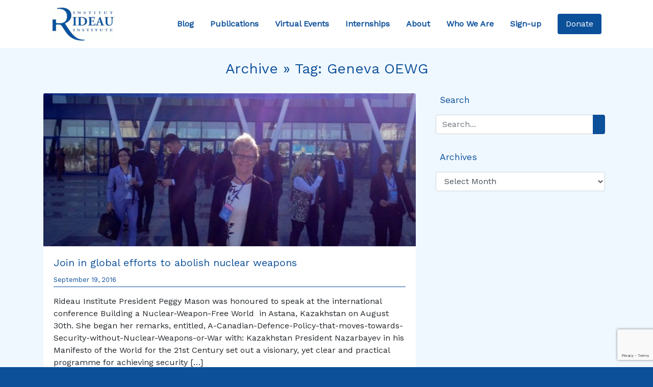

--- FILE ---
content_type: text/html; charset=UTF-8
request_url: https://rideauinstitute.ca/tag/geneva-oewg/
body_size: 11373
content:
<!DOCTYPE html>

<html lang="en-US">

<head><style>img.lazy{min-height:1px}</style><link href="https://rideauinstitute.ca/wp-content/plugins/w3-total-cache/pub/js/lazyload.min.js" as="script">
  <meta charset="UTF-8">
  <meta name="viewport" content="width=device-width, initial-scale=1.0">
  <title>Geneva OEWG &#8211; Rideau Institute</title>
<meta name='robots' content='max-image-preview:large' />
<link rel='dns-prefetch' href='//cdnjs.cloudflare.com' />
<link rel='dns-prefetch' href='//stackpath.bootstrapcdn.com' />
<link rel='dns-prefetch' href='//kit.fontawesome.com' />
<link rel='dns-prefetch' href='//stats.wp.com' />
<link rel='dns-prefetch' href='//fonts.googleapis.com' />
<link rel='preconnect' href='//i0.wp.com' />
<link rel='preconnect' href='//c0.wp.com' />
<link rel="alternate" type="application/rss+xml" title="Rideau Institute &raquo; Geneva OEWG Tag Feed" href="https://rideauinstitute.ca/tag/geneva-oewg/feed/" />
<style id='wp-img-auto-sizes-contain-inline-css' type='text/css'>
img:is([sizes=auto i],[sizes^="auto," i]){contain-intrinsic-size:3000px 1500px}
/*# sourceURL=wp-img-auto-sizes-contain-inline-css */
</style>
<style id='wp-emoji-styles-inline-css' type='text/css'>

	img.wp-smiley, img.emoji {
		display: inline !important;
		border: none !important;
		box-shadow: none !important;
		height: 1em !important;
		width: 1em !important;
		margin: 0 0.07em !important;
		vertical-align: -0.1em !important;
		background: none !important;
		padding: 0 !important;
	}
/*# sourceURL=wp-emoji-styles-inline-css */
</style>
<style id='wp-block-library-inline-css' type='text/css'>
:root{--wp-block-synced-color:#7a00df;--wp-block-synced-color--rgb:122,0,223;--wp-bound-block-color:var(--wp-block-synced-color);--wp-editor-canvas-background:#ddd;--wp-admin-theme-color:#007cba;--wp-admin-theme-color--rgb:0,124,186;--wp-admin-theme-color-darker-10:#006ba1;--wp-admin-theme-color-darker-10--rgb:0,107,160.5;--wp-admin-theme-color-darker-20:#005a87;--wp-admin-theme-color-darker-20--rgb:0,90,135;--wp-admin-border-width-focus:2px}@media (min-resolution:192dpi){:root{--wp-admin-border-width-focus:1.5px}}.wp-element-button{cursor:pointer}:root .has-very-light-gray-background-color{background-color:#eee}:root .has-very-dark-gray-background-color{background-color:#313131}:root .has-very-light-gray-color{color:#eee}:root .has-very-dark-gray-color{color:#313131}:root .has-vivid-green-cyan-to-vivid-cyan-blue-gradient-background{background:linear-gradient(135deg,#00d084,#0693e3)}:root .has-purple-crush-gradient-background{background:linear-gradient(135deg,#34e2e4,#4721fb 50%,#ab1dfe)}:root .has-hazy-dawn-gradient-background{background:linear-gradient(135deg,#faaca8,#dad0ec)}:root .has-subdued-olive-gradient-background{background:linear-gradient(135deg,#fafae1,#67a671)}:root .has-atomic-cream-gradient-background{background:linear-gradient(135deg,#fdd79a,#004a59)}:root .has-nightshade-gradient-background{background:linear-gradient(135deg,#330968,#31cdcf)}:root .has-midnight-gradient-background{background:linear-gradient(135deg,#020381,#2874fc)}:root{--wp--preset--font-size--normal:16px;--wp--preset--font-size--huge:42px}.has-regular-font-size{font-size:1em}.has-larger-font-size{font-size:2.625em}.has-normal-font-size{font-size:var(--wp--preset--font-size--normal)}.has-huge-font-size{font-size:var(--wp--preset--font-size--huge)}.has-text-align-center{text-align:center}.has-text-align-left{text-align:left}.has-text-align-right{text-align:right}.has-fit-text{white-space:nowrap!important}#end-resizable-editor-section{display:none}.aligncenter{clear:both}.items-justified-left{justify-content:flex-start}.items-justified-center{justify-content:center}.items-justified-right{justify-content:flex-end}.items-justified-space-between{justify-content:space-between}.screen-reader-text{border:0;clip-path:inset(50%);height:1px;margin:-1px;overflow:hidden;padding:0;position:absolute;width:1px;word-wrap:normal!important}.screen-reader-text:focus{background-color:#ddd;clip-path:none;color:#444;display:block;font-size:1em;height:auto;left:5px;line-height:normal;padding:15px 23px 14px;text-decoration:none;top:5px;width:auto;z-index:100000}html :where(.has-border-color){border-style:solid}html :where([style*=border-top-color]){border-top-style:solid}html :where([style*=border-right-color]){border-right-style:solid}html :where([style*=border-bottom-color]){border-bottom-style:solid}html :where([style*=border-left-color]){border-left-style:solid}html :where([style*=border-width]){border-style:solid}html :where([style*=border-top-width]){border-top-style:solid}html :where([style*=border-right-width]){border-right-style:solid}html :where([style*=border-bottom-width]){border-bottom-style:solid}html :where([style*=border-left-width]){border-left-style:solid}html :where(img[class*=wp-image-]){height:auto;max-width:100%}:where(figure){margin:0 0 1em}html :where(.is-position-sticky){--wp-admin--admin-bar--position-offset:var(--wp-admin--admin-bar--height,0px)}@media screen and (max-width:600px){html :where(.is-position-sticky){--wp-admin--admin-bar--position-offset:0px}}

/*# sourceURL=wp-block-library-inline-css */
</style><style id='global-styles-inline-css' type='text/css'>
:root{--wp--preset--aspect-ratio--square: 1;--wp--preset--aspect-ratio--4-3: 4/3;--wp--preset--aspect-ratio--3-4: 3/4;--wp--preset--aspect-ratio--3-2: 3/2;--wp--preset--aspect-ratio--2-3: 2/3;--wp--preset--aspect-ratio--16-9: 16/9;--wp--preset--aspect-ratio--9-16: 9/16;--wp--preset--color--black: #000000;--wp--preset--color--cyan-bluish-gray: #abb8c3;--wp--preset--color--white: #ffffff;--wp--preset--color--pale-pink: #f78da7;--wp--preset--color--vivid-red: #cf2e2e;--wp--preset--color--luminous-vivid-orange: #ff6900;--wp--preset--color--luminous-vivid-amber: #fcb900;--wp--preset--color--light-green-cyan: #7bdcb5;--wp--preset--color--vivid-green-cyan: #00d084;--wp--preset--color--pale-cyan-blue: #8ed1fc;--wp--preset--color--vivid-cyan-blue: #0693e3;--wp--preset--color--vivid-purple: #9b51e0;--wp--preset--gradient--vivid-cyan-blue-to-vivid-purple: linear-gradient(135deg,rgb(6,147,227) 0%,rgb(155,81,224) 100%);--wp--preset--gradient--light-green-cyan-to-vivid-green-cyan: linear-gradient(135deg,rgb(122,220,180) 0%,rgb(0,208,130) 100%);--wp--preset--gradient--luminous-vivid-amber-to-luminous-vivid-orange: linear-gradient(135deg,rgb(252,185,0) 0%,rgb(255,105,0) 100%);--wp--preset--gradient--luminous-vivid-orange-to-vivid-red: linear-gradient(135deg,rgb(255,105,0) 0%,rgb(207,46,46) 100%);--wp--preset--gradient--very-light-gray-to-cyan-bluish-gray: linear-gradient(135deg,rgb(238,238,238) 0%,rgb(169,184,195) 100%);--wp--preset--gradient--cool-to-warm-spectrum: linear-gradient(135deg,rgb(74,234,220) 0%,rgb(151,120,209) 20%,rgb(207,42,186) 40%,rgb(238,44,130) 60%,rgb(251,105,98) 80%,rgb(254,248,76) 100%);--wp--preset--gradient--blush-light-purple: linear-gradient(135deg,rgb(255,206,236) 0%,rgb(152,150,240) 100%);--wp--preset--gradient--blush-bordeaux: linear-gradient(135deg,rgb(254,205,165) 0%,rgb(254,45,45) 50%,rgb(107,0,62) 100%);--wp--preset--gradient--luminous-dusk: linear-gradient(135deg,rgb(255,203,112) 0%,rgb(199,81,192) 50%,rgb(65,88,208) 100%);--wp--preset--gradient--pale-ocean: linear-gradient(135deg,rgb(255,245,203) 0%,rgb(182,227,212) 50%,rgb(51,167,181) 100%);--wp--preset--gradient--electric-grass: linear-gradient(135deg,rgb(202,248,128) 0%,rgb(113,206,126) 100%);--wp--preset--gradient--midnight: linear-gradient(135deg,rgb(2,3,129) 0%,rgb(40,116,252) 100%);--wp--preset--font-size--small: 13px;--wp--preset--font-size--medium: 20px;--wp--preset--font-size--large: 36px;--wp--preset--font-size--x-large: 42px;--wp--preset--spacing--20: 0.44rem;--wp--preset--spacing--30: 0.67rem;--wp--preset--spacing--40: 1rem;--wp--preset--spacing--50: 1.5rem;--wp--preset--spacing--60: 2.25rem;--wp--preset--spacing--70: 3.38rem;--wp--preset--spacing--80: 5.06rem;--wp--preset--shadow--natural: 6px 6px 9px rgba(0, 0, 0, 0.2);--wp--preset--shadow--deep: 12px 12px 50px rgba(0, 0, 0, 0.4);--wp--preset--shadow--sharp: 6px 6px 0px rgba(0, 0, 0, 0.2);--wp--preset--shadow--outlined: 6px 6px 0px -3px rgb(255, 255, 255), 6px 6px rgb(0, 0, 0);--wp--preset--shadow--crisp: 6px 6px 0px rgb(0, 0, 0);}:where(.is-layout-flex){gap: 0.5em;}:where(.is-layout-grid){gap: 0.5em;}body .is-layout-flex{display: flex;}.is-layout-flex{flex-wrap: wrap;align-items: center;}.is-layout-flex > :is(*, div){margin: 0;}body .is-layout-grid{display: grid;}.is-layout-grid > :is(*, div){margin: 0;}:where(.wp-block-columns.is-layout-flex){gap: 2em;}:where(.wp-block-columns.is-layout-grid){gap: 2em;}:where(.wp-block-post-template.is-layout-flex){gap: 1.25em;}:where(.wp-block-post-template.is-layout-grid){gap: 1.25em;}.has-black-color{color: var(--wp--preset--color--black) !important;}.has-cyan-bluish-gray-color{color: var(--wp--preset--color--cyan-bluish-gray) !important;}.has-white-color{color: var(--wp--preset--color--white) !important;}.has-pale-pink-color{color: var(--wp--preset--color--pale-pink) !important;}.has-vivid-red-color{color: var(--wp--preset--color--vivid-red) !important;}.has-luminous-vivid-orange-color{color: var(--wp--preset--color--luminous-vivid-orange) !important;}.has-luminous-vivid-amber-color{color: var(--wp--preset--color--luminous-vivid-amber) !important;}.has-light-green-cyan-color{color: var(--wp--preset--color--light-green-cyan) !important;}.has-vivid-green-cyan-color{color: var(--wp--preset--color--vivid-green-cyan) !important;}.has-pale-cyan-blue-color{color: var(--wp--preset--color--pale-cyan-blue) !important;}.has-vivid-cyan-blue-color{color: var(--wp--preset--color--vivid-cyan-blue) !important;}.has-vivid-purple-color{color: var(--wp--preset--color--vivid-purple) !important;}.has-black-background-color{background-color: var(--wp--preset--color--black) !important;}.has-cyan-bluish-gray-background-color{background-color: var(--wp--preset--color--cyan-bluish-gray) !important;}.has-white-background-color{background-color: var(--wp--preset--color--white) !important;}.has-pale-pink-background-color{background-color: var(--wp--preset--color--pale-pink) !important;}.has-vivid-red-background-color{background-color: var(--wp--preset--color--vivid-red) !important;}.has-luminous-vivid-orange-background-color{background-color: var(--wp--preset--color--luminous-vivid-orange) !important;}.has-luminous-vivid-amber-background-color{background-color: var(--wp--preset--color--luminous-vivid-amber) !important;}.has-light-green-cyan-background-color{background-color: var(--wp--preset--color--light-green-cyan) !important;}.has-vivid-green-cyan-background-color{background-color: var(--wp--preset--color--vivid-green-cyan) !important;}.has-pale-cyan-blue-background-color{background-color: var(--wp--preset--color--pale-cyan-blue) !important;}.has-vivid-cyan-blue-background-color{background-color: var(--wp--preset--color--vivid-cyan-blue) !important;}.has-vivid-purple-background-color{background-color: var(--wp--preset--color--vivid-purple) !important;}.has-black-border-color{border-color: var(--wp--preset--color--black) !important;}.has-cyan-bluish-gray-border-color{border-color: var(--wp--preset--color--cyan-bluish-gray) !important;}.has-white-border-color{border-color: var(--wp--preset--color--white) !important;}.has-pale-pink-border-color{border-color: var(--wp--preset--color--pale-pink) !important;}.has-vivid-red-border-color{border-color: var(--wp--preset--color--vivid-red) !important;}.has-luminous-vivid-orange-border-color{border-color: var(--wp--preset--color--luminous-vivid-orange) !important;}.has-luminous-vivid-amber-border-color{border-color: var(--wp--preset--color--luminous-vivid-amber) !important;}.has-light-green-cyan-border-color{border-color: var(--wp--preset--color--light-green-cyan) !important;}.has-vivid-green-cyan-border-color{border-color: var(--wp--preset--color--vivid-green-cyan) !important;}.has-pale-cyan-blue-border-color{border-color: var(--wp--preset--color--pale-cyan-blue) !important;}.has-vivid-cyan-blue-border-color{border-color: var(--wp--preset--color--vivid-cyan-blue) !important;}.has-vivid-purple-border-color{border-color: var(--wp--preset--color--vivid-purple) !important;}.has-vivid-cyan-blue-to-vivid-purple-gradient-background{background: var(--wp--preset--gradient--vivid-cyan-blue-to-vivid-purple) !important;}.has-light-green-cyan-to-vivid-green-cyan-gradient-background{background: var(--wp--preset--gradient--light-green-cyan-to-vivid-green-cyan) !important;}.has-luminous-vivid-amber-to-luminous-vivid-orange-gradient-background{background: var(--wp--preset--gradient--luminous-vivid-amber-to-luminous-vivid-orange) !important;}.has-luminous-vivid-orange-to-vivid-red-gradient-background{background: var(--wp--preset--gradient--luminous-vivid-orange-to-vivid-red) !important;}.has-very-light-gray-to-cyan-bluish-gray-gradient-background{background: var(--wp--preset--gradient--very-light-gray-to-cyan-bluish-gray) !important;}.has-cool-to-warm-spectrum-gradient-background{background: var(--wp--preset--gradient--cool-to-warm-spectrum) !important;}.has-blush-light-purple-gradient-background{background: var(--wp--preset--gradient--blush-light-purple) !important;}.has-blush-bordeaux-gradient-background{background: var(--wp--preset--gradient--blush-bordeaux) !important;}.has-luminous-dusk-gradient-background{background: var(--wp--preset--gradient--luminous-dusk) !important;}.has-pale-ocean-gradient-background{background: var(--wp--preset--gradient--pale-ocean) !important;}.has-electric-grass-gradient-background{background: var(--wp--preset--gradient--electric-grass) !important;}.has-midnight-gradient-background{background: var(--wp--preset--gradient--midnight) !important;}.has-small-font-size{font-size: var(--wp--preset--font-size--small) !important;}.has-medium-font-size{font-size: var(--wp--preset--font-size--medium) !important;}.has-large-font-size{font-size: var(--wp--preset--font-size--large) !important;}.has-x-large-font-size{font-size: var(--wp--preset--font-size--x-large) !important;}
/*# sourceURL=global-styles-inline-css */
</style>

<style id='classic-theme-styles-inline-css' type='text/css'>
/*! This file is auto-generated */
.wp-block-button__link{color:#fff;background-color:#32373c;border-radius:9999px;box-shadow:none;text-decoration:none;padding:calc(.667em + 2px) calc(1.333em + 2px);font-size:1.125em}.wp-block-file__button{background:#32373c;color:#fff;text-decoration:none}
/*# sourceURL=/wp-includes/css/classic-themes.min.css */
</style>
<link rel='stylesheet' id='google-fonts-css' href='https://fonts.googleapis.com/css?family=Work+Sans&#038;display=swap&#038;ver=6.9' type='text/css' media='all' />
<link rel='stylesheet' id='bootstrap-css-css' href='https://stackpath.bootstrapcdn.com/bootstrap/4.3.1/css/bootstrap.min.css?ver=0.66400500%201768744237' type='text/css' media='all' />
<link rel='stylesheet' id='style-css' href='https://rideauinstitute.ca/wp-content/themes/rideau2/style.css?ver=1.0' type='text/css' media='all' />
<script type="text/javascript" src="https://c0.wp.com/c/6.9/wp-includes/js/jquery/jquery.min.js" id="jquery-core-js"></script>
<script type="text/javascript" src="https://c0.wp.com/c/6.9/wp-includes/js/jquery/jquery-migrate.min.js" id="jquery-migrate-js"></script>
<link rel="https://api.w.org/" href="https://rideauinstitute.ca/wp-json/" /><link rel="alternate" title="JSON" type="application/json" href="https://rideauinstitute.ca/wp-json/wp/v2/tags/1040" />	<style>img#wpstats{display:none}</style>
		<link rel="icon" href="https://i0.wp.com/rideauinstitute.ca/wp-content/uploads/2025/12/cropped-layout-header-logo.png?fit=32%2C32&#038;ssl=1" sizes="32x32" />
<link rel="icon" href="https://i0.wp.com/rideauinstitute.ca/wp-content/uploads/2025/12/cropped-layout-header-logo.png?fit=192%2C192&#038;ssl=1" sizes="192x192" />
<link rel="apple-touch-icon" href="https://i0.wp.com/rideauinstitute.ca/wp-content/uploads/2025/12/cropped-layout-header-logo.png?fit=180%2C180&#038;ssl=1" />
<meta name="msapplication-TileImage" content="https://i0.wp.com/rideauinstitute.ca/wp-content/uploads/2025/12/cropped-layout-header-logo.png?fit=270%2C270&#038;ssl=1" />
				<style type="text/css" id="c4wp-checkout-css">
					.woocommerce-checkout .c4wp_captcha_field {
						margin-bottom: 10px;
						margin-top: 15px;
						position: relative;
						display: inline-block;
					}
				</style>
								<style type="text/css" id="c4wp-v3-lp-form-css">
					.login #login, .login #lostpasswordform {
						min-width: 350px !important;
					}
					.wpforms-field-c4wp iframe {
						width: 100% !important;
					}
				</style>
							<style type="text/css" id="c4wp-v3-lp-form-css">
				.login #login, .login #lostpasswordform {
					min-width: 350px !important;
				}
				.wpforms-field-c4wp iframe {
					width: 100% !important;
				}
			</style>
			
<!-- Bruno (2024-09-24) The lines below were removed from the Twitter Card PHP code -->
<!-- $twitter_thumb  = $twitter_thumbs[0]; 
		if(!$twitter_thumb) {
			$twitter_thumb = 'http://www.gravatar.com/avatar/8eb9ee80d39f13cbbad56da88ef3a6ee?rating=PG&size=75';
		}
-->
<!-- Twitter Card -->
	<!-- END -->	
	
	
</head>


<body data-rsssl=1 class="bg-rideau" class="archive tag tag-geneva-oewg tag-1040 wp-theme-rideau2">

  <header>
    <div class="container-fluid bg-white">
      <div class="container">
        <nav class="navbar navbar-expand-xl navbar-light bg-white">
          <a href="https://rideauinstitute.ca/" class="navbar-brand m-0" data-wpel-link="internal">
            <img class="lazy" src="data:image/svg+xml,%3Csvg%20xmlns='http://www.w3.org/2000/svg'%20viewBox='0%200%20125%20125'%3E%3C/svg%3E" data-src="https://rideauinstitute.ca/wp-content/uploads/2025/12/layout-header-logo.png" alt="Rideau Institute Logo" width="125">
          </a>

          <a id="donate-mobile" href="https://rideauinstitute.ca/donate" class="btn btn-primary nav-item nav-link px-2" data-wpel-link="internal"> Donate </a>

          <button class="navbar-toggler m-3" type="button" data-toggle="collapse" data-target="#navbarSupportedContent" aria-controls="navbarSupportedContent" aria-expanded="false" aria-label="Toggle navigation">
            <span class="navbar-toggler-icon"></span>
          </button>

          <div class="collapse navbar-collapse m-0" id="navbarSupportedContent">
            <ul class="navbar-nav ml-auto pr-3">
              <a href="https://rideauinstitute.ca/posts" class="nav-item nav-link p-3" data-wpel-link="internal"> Blog </a>
              <a href="https://rideauinstitute.ca/publications" class="nav-item nav-link p-3" data-wpel-link="internal"> Publications </a>
              <a href="https://rideauinstitute.ca/videos" class="nav-item nav-link p-3" data-wpel-link="internal"> Virtual Events </a>
              <a href="https://rideauinstitute.ca/internships" class="nav-item nav-link p-3" data-wpel-link="internal"> Internships </a>
              <a href="https://rideauinstitute.ca/about" class="nav-item nav-link p-3" data-wpel-link="internal"> About </a>
              <a href="https://rideauinstitute.ca/whoweare" class="nav-item nav-link p-3" data-wpel-link="internal"> Who We Are </a>
              <a href="https://rideauinstitute.ca/sign-up" class="nav-item nav-link p-3" data-wpel-link="internal"> Sign-up </a>
            </ul>
          </div>
          <a id="donate-desktop" href="https://rideauinstitute.ca/donate" class="btn btn-primary nav-item nav-link px-3" data-wpel-link="internal"> Donate </a>
        </nav>
      </div>
    </div>

  </header>
<section id="blog-posts">
  <div class="container-fluid bg-alice">
    <div class="container pt-4">
      <h3 class="text-rideau text-center pb-4">Archive &raquo; Tag: <span>Geneva OEWG</span></h3>
      <div class="row">
        <div class="col-lg-8">

          
          <div class="card mb-4">
            <img src="data:image/svg+xml,%3Csvg%20xmlns='http://www.w3.org/2000/svg'%20viewBox='0%200%20720%20960'%3E%3C/svg%3E" data-src="https://rideauinstitute.ca/wp-content/uploads/2016/09/14192042_10155041930122069_1472098946174328510_n.jpg" alt="" class="card-img-top lazy">
            <div class="card-body">
              <h5 class="card-title"><a href="https://rideauinstitute.ca/2016/09/19/join-in-global-efforts-to-abolish-nuclear-weapons/" data-wpel-link="internal">Join in global efforts to abolish nuclear weapons</a></h5>
              <p class="text-left small text-rideau date-border pb-1">September 19, 2016</p>
              <p class="card-text"><p>Rideau Institute President Peggy Mason was honoured to speak at the international conference Building a Nuclear-Weapon-Free World  in Astana, Kazakhstan on August 30th. She began her remarks, entitled, A-Canadian-Defence-Policy-that-moves-towards-Security-without-Nuclear-Weapons-or-War with: Kazakhstan President Nazarbayev in his Manifesto of the World for the 21st Century set out a visionary, yet clear and practical programme for achieving security [&hellip;]</p>
</p>
              <a href="https://rideauinstitute.ca/2016/09/19/join-in-global-efforts-to-abolish-nuclear-weapons/" class="float-right btn btn-primary" data-wpel-link="internal">Read More</a>
            </div>
          </div>

          
          <div class="d-flex justify-content-center mb-4">
                      </div>
        </div>

        <aside class="col-lg-4 px-4">

          <div class="text-rideau pb-3">

            <i class="fas fa-search"></i><span class="pl-2 sidebar-header">Search</span>
            <div class="py-3">
              <form action="/" method="get">
  <div class="input-group">
    <input class="form-control" type="text" name="s" id="search" placeholder="Search..." value="" />
    <div class="input-group-append">
      <button type="submit" class="btn btn-primary"><i class="fas fa-search"></i></button>
    </div>
  </div>
</form>            </div>

          </div>

          <div class="text-rideau pb-3">

            <i class="fas fa-calendar-alt"></i><span class="pl-2 sidebar-header">Archives</span>
            <div class="py-3">
              <select id="archive-dropdown" name="archive-dropdown" onchange="document.location.href=this.options[this.selectedIndex].value;">
                <option value="">Select Month</option>
                	<option value='https://rideauinstitute.ca/2025/12/'> December 2025 </option>
	<option value='https://rideauinstitute.ca/2025/10/'> October 2025 </option>
	<option value='https://rideauinstitute.ca/2025/07/'> July 2025 </option>
	<option value='https://rideauinstitute.ca/2025/06/'> June 2025 </option>
	<option value='https://rideauinstitute.ca/2025/05/'> May 2025 </option>
	<option value='https://rideauinstitute.ca/2025/02/'> February 2025 </option>
	<option value='https://rideauinstitute.ca/2024/12/'> December 2024 </option>
	<option value='https://rideauinstitute.ca/2024/11/'> November 2024 </option>
	<option value='https://rideauinstitute.ca/2024/10/'> October 2024 </option>
	<option value='https://rideauinstitute.ca/2024/09/'> September 2024 </option>
	<option value='https://rideauinstitute.ca/2024/07/'> July 2024 </option>
	<option value='https://rideauinstitute.ca/2024/05/'> May 2024 </option>
	<option value='https://rideauinstitute.ca/2024/04/'> April 2024 </option>
	<option value='https://rideauinstitute.ca/2024/03/'> March 2024 </option>
	<option value='https://rideauinstitute.ca/2024/02/'> February 2024 </option>
	<option value='https://rideauinstitute.ca/2024/01/'> January 2024 </option>
	<option value='https://rideauinstitute.ca/2023/12/'> December 2023 </option>
	<option value='https://rideauinstitute.ca/2023/11/'> November 2023 </option>
	<option value='https://rideauinstitute.ca/2023/10/'> October 2023 </option>
	<option value='https://rideauinstitute.ca/2023/09/'> September 2023 </option>
	<option value='https://rideauinstitute.ca/2023/08/'> August 2023 </option>
	<option value='https://rideauinstitute.ca/2023/07/'> July 2023 </option>
	<option value='https://rideauinstitute.ca/2023/06/'> June 2023 </option>
	<option value='https://rideauinstitute.ca/2023/05/'> May 2023 </option>
	<option value='https://rideauinstitute.ca/2023/04/'> April 2023 </option>
	<option value='https://rideauinstitute.ca/2023/03/'> March 2023 </option>
	<option value='https://rideauinstitute.ca/2023/02/'> February 2023 </option>
	<option value='https://rideauinstitute.ca/2023/01/'> January 2023 </option>
	<option value='https://rideauinstitute.ca/2022/12/'> December 2022 </option>
	<option value='https://rideauinstitute.ca/2022/11/'> November 2022 </option>
	<option value='https://rideauinstitute.ca/2022/10/'> October 2022 </option>
	<option value='https://rideauinstitute.ca/2022/09/'> September 2022 </option>
	<option value='https://rideauinstitute.ca/2022/08/'> August 2022 </option>
	<option value='https://rideauinstitute.ca/2022/07/'> July 2022 </option>
	<option value='https://rideauinstitute.ca/2022/06/'> June 2022 </option>
	<option value='https://rideauinstitute.ca/2022/05/'> May 2022 </option>
	<option value='https://rideauinstitute.ca/2022/04/'> April 2022 </option>
	<option value='https://rideauinstitute.ca/2022/03/'> March 2022 </option>
	<option value='https://rideauinstitute.ca/2022/02/'> February 2022 </option>
	<option value='https://rideauinstitute.ca/2022/01/'> January 2022 </option>
	<option value='https://rideauinstitute.ca/2021/12/'> December 2021 </option>
	<option value='https://rideauinstitute.ca/2021/11/'> November 2021 </option>
	<option value='https://rideauinstitute.ca/2021/10/'> October 2021 </option>
	<option value='https://rideauinstitute.ca/2021/09/'> September 2021 </option>
	<option value='https://rideauinstitute.ca/2021/08/'> August 2021 </option>
	<option value='https://rideauinstitute.ca/2021/07/'> July 2021 </option>
	<option value='https://rideauinstitute.ca/2021/06/'> June 2021 </option>
	<option value='https://rideauinstitute.ca/2021/05/'> May 2021 </option>
	<option value='https://rideauinstitute.ca/2021/04/'> April 2021 </option>
	<option value='https://rideauinstitute.ca/2021/03/'> March 2021 </option>
	<option value='https://rideauinstitute.ca/2021/02/'> February 2021 </option>
	<option value='https://rideauinstitute.ca/2021/01/'> January 2021 </option>
	<option value='https://rideauinstitute.ca/2020/12/'> December 2020 </option>
	<option value='https://rideauinstitute.ca/2020/11/'> November 2020 </option>
	<option value='https://rideauinstitute.ca/2020/10/'> October 2020 </option>
	<option value='https://rideauinstitute.ca/2020/09/'> September 2020 </option>
	<option value='https://rideauinstitute.ca/2020/08/'> August 2020 </option>
	<option value='https://rideauinstitute.ca/2020/07/'> July 2020 </option>
	<option value='https://rideauinstitute.ca/2020/06/'> June 2020 </option>
	<option value='https://rideauinstitute.ca/2020/05/'> May 2020 </option>
	<option value='https://rideauinstitute.ca/2020/04/'> April 2020 </option>
	<option value='https://rideauinstitute.ca/2020/03/'> March 2020 </option>
	<option value='https://rideauinstitute.ca/2020/02/'> February 2020 </option>
	<option value='https://rideauinstitute.ca/2020/01/'> January 2020 </option>
	<option value='https://rideauinstitute.ca/2019/12/'> December 2019 </option>
	<option value='https://rideauinstitute.ca/2019/11/'> November 2019 </option>
	<option value='https://rideauinstitute.ca/2019/10/'> October 2019 </option>
	<option value='https://rideauinstitute.ca/2019/09/'> September 2019 </option>
	<option value='https://rideauinstitute.ca/2019/08/'> August 2019 </option>
	<option value='https://rideauinstitute.ca/2019/07/'> July 2019 </option>
	<option value='https://rideauinstitute.ca/2019/06/'> June 2019 </option>
	<option value='https://rideauinstitute.ca/2019/05/'> May 2019 </option>
	<option value='https://rideauinstitute.ca/2019/04/'> April 2019 </option>
	<option value='https://rideauinstitute.ca/2019/03/'> March 2019 </option>
	<option value='https://rideauinstitute.ca/2019/02/'> February 2019 </option>
	<option value='https://rideauinstitute.ca/2019/01/'> January 2019 </option>
	<option value='https://rideauinstitute.ca/2018/12/'> December 2018 </option>
	<option value='https://rideauinstitute.ca/2018/11/'> November 2018 </option>
	<option value='https://rideauinstitute.ca/2018/10/'> October 2018 </option>
	<option value='https://rideauinstitute.ca/2018/09/'> September 2018 </option>
	<option value='https://rideauinstitute.ca/2018/08/'> August 2018 </option>
	<option value='https://rideauinstitute.ca/2018/07/'> July 2018 </option>
	<option value='https://rideauinstitute.ca/2018/06/'> June 2018 </option>
	<option value='https://rideauinstitute.ca/2018/05/'> May 2018 </option>
	<option value='https://rideauinstitute.ca/2018/04/'> April 2018 </option>
	<option value='https://rideauinstitute.ca/2018/03/'> March 2018 </option>
	<option value='https://rideauinstitute.ca/2018/02/'> February 2018 </option>
	<option value='https://rideauinstitute.ca/2018/01/'> January 2018 </option>
	<option value='https://rideauinstitute.ca/2017/12/'> December 2017 </option>
	<option value='https://rideauinstitute.ca/2017/11/'> November 2017 </option>
	<option value='https://rideauinstitute.ca/2017/10/'> October 2017 </option>
	<option value='https://rideauinstitute.ca/2017/09/'> September 2017 </option>
	<option value='https://rideauinstitute.ca/2017/08/'> August 2017 </option>
	<option value='https://rideauinstitute.ca/2017/07/'> July 2017 </option>
	<option value='https://rideauinstitute.ca/2017/06/'> June 2017 </option>
	<option value='https://rideauinstitute.ca/2017/05/'> May 2017 </option>
	<option value='https://rideauinstitute.ca/2017/04/'> April 2017 </option>
	<option value='https://rideauinstitute.ca/2017/03/'> March 2017 </option>
	<option value='https://rideauinstitute.ca/2017/02/'> February 2017 </option>
	<option value='https://rideauinstitute.ca/2017/01/'> January 2017 </option>
	<option value='https://rideauinstitute.ca/2016/12/'> December 2016 </option>
	<option value='https://rideauinstitute.ca/2016/11/'> November 2016 </option>
	<option value='https://rideauinstitute.ca/2016/10/'> October 2016 </option>
	<option value='https://rideauinstitute.ca/2016/09/'> September 2016 </option>
	<option value='https://rideauinstitute.ca/2016/08/'> August 2016 </option>
	<option value='https://rideauinstitute.ca/2016/07/'> July 2016 </option>
	<option value='https://rideauinstitute.ca/2016/06/'> June 2016 </option>
	<option value='https://rideauinstitute.ca/2016/05/'> May 2016 </option>
	<option value='https://rideauinstitute.ca/2016/04/'> April 2016 </option>
	<option value='https://rideauinstitute.ca/2016/03/'> March 2016 </option>
	<option value='https://rideauinstitute.ca/2016/02/'> February 2016 </option>
	<option value='https://rideauinstitute.ca/2016/01/'> January 2016 </option>
	<option value='https://rideauinstitute.ca/2015/12/'> December 2015 </option>
	<option value='https://rideauinstitute.ca/2015/11/'> November 2015 </option>
	<option value='https://rideauinstitute.ca/2015/10/'> October 2015 </option>
	<option value='https://rideauinstitute.ca/2015/09/'> September 2015 </option>
	<option value='https://rideauinstitute.ca/2015/08/'> August 2015 </option>
	<option value='https://rideauinstitute.ca/2015/07/'> July 2015 </option>
	<option value='https://rideauinstitute.ca/2015/06/'> June 2015 </option>
	<option value='https://rideauinstitute.ca/2015/05/'> May 2015 </option>
	<option value='https://rideauinstitute.ca/2015/04/'> April 2015 </option>
	<option value='https://rideauinstitute.ca/2015/03/'> March 2015 </option>
	<option value='https://rideauinstitute.ca/2015/01/'> January 2015 </option>
	<option value='https://rideauinstitute.ca/2014/10/'> October 2014 </option>
	<option value='https://rideauinstitute.ca/2014/09/'> September 2014 </option>
	<option value='https://rideauinstitute.ca/2014/08/'> August 2014 </option>
	<option value='https://rideauinstitute.ca/2013/11/'> November 2013 </option>
	<option value='https://rideauinstitute.ca/2013/09/'> September 2013 </option>
	<option value='https://rideauinstitute.ca/2013/06/'> June 2013 </option>
	<option value='https://rideauinstitute.ca/2013/05/'> May 2013 </option>
	<option value='https://rideauinstitute.ca/2013/04/'> April 2013 </option>
	<option value='https://rideauinstitute.ca/2013/03/'> March 2013 </option>
	<option value='https://rideauinstitute.ca/2013/02/'> February 2013 </option>
	<option value='https://rideauinstitute.ca/2013/01/'> January 2013 </option>
	<option value='https://rideauinstitute.ca/2012/12/'> December 2012 </option>
	<option value='https://rideauinstitute.ca/2012/11/'> November 2012 </option>
	<option value='https://rideauinstitute.ca/2012/10/'> October 2012 </option>
	<option value='https://rideauinstitute.ca/2012/09/'> September 2012 </option>
	<option value='https://rideauinstitute.ca/2012/08/'> August 2012 </option>
	<option value='https://rideauinstitute.ca/2012/07/'> July 2012 </option>
	<option value='https://rideauinstitute.ca/2012/06/'> June 2012 </option>
	<option value='https://rideauinstitute.ca/2012/05/'> May 2012 </option>
	<option value='https://rideauinstitute.ca/2012/04/'> April 2012 </option>
	<option value='https://rideauinstitute.ca/2012/03/'> March 2012 </option>
	<option value='https://rideauinstitute.ca/2012/02/'> February 2012 </option>
	<option value='https://rideauinstitute.ca/2012/01/'> January 2012 </option>
	<option value='https://rideauinstitute.ca/2011/12/'> December 2011 </option>
	<option value='https://rideauinstitute.ca/2011/11/'> November 2011 </option>
	<option value='https://rideauinstitute.ca/2011/10/'> October 2011 </option>
	<option value='https://rideauinstitute.ca/2011/09/'> September 2011 </option>
	<option value='https://rideauinstitute.ca/2011/08/'> August 2011 </option>
	<option value='https://rideauinstitute.ca/2011/07/'> July 2011 </option>
	<option value='https://rideauinstitute.ca/2011/06/'> June 2011 </option>
	<option value='https://rideauinstitute.ca/2011/05/'> May 2011 </option>
	<option value='https://rideauinstitute.ca/2011/04/'> April 2011 </option>
	<option value='https://rideauinstitute.ca/2011/03/'> March 2011 </option>
	<option value='https://rideauinstitute.ca/2011/02/'> February 2011 </option>
	<option value='https://rideauinstitute.ca/2011/01/'> January 2011 </option>
	<option value='https://rideauinstitute.ca/2010/11/'> November 2010 </option>
	<option value='https://rideauinstitute.ca/2010/10/'> October 2010 </option>
	<option value='https://rideauinstitute.ca/2010/09/'> September 2010 </option>
	<option value='https://rideauinstitute.ca/2010/08/'> August 2010 </option>
	<option value='https://rideauinstitute.ca/2010/06/'> June 2010 </option>
	<option value='https://rideauinstitute.ca/2010/04/'> April 2010 </option>
	<option value='https://rideauinstitute.ca/2010/03/'> March 2010 </option>
	<option value='https://rideauinstitute.ca/2010/01/'> January 2010 </option>
	<option value='https://rideauinstitute.ca/2009/05/'> May 2009 </option>
	<option value='https://rideauinstitute.ca/2008/10/'> October 2008 </option>
	<option value='https://rideauinstitute.ca/2008/09/'> September 2008 </option>
	<option value='https://rideauinstitute.ca/2008/08/'> August 2008 </option>
	<option value='https://rideauinstitute.ca/2008/06/'> June 2008 </option>
	<option value='https://rideauinstitute.ca/2008/04/'> April 2008 </option>
	<option value='https://rideauinstitute.ca/2007/10/'> October 2007 </option>
	<option value='https://rideauinstitute.ca/2007/06/'> June 2007 </option>
	<option value='https://rideauinstitute.ca/2007/04/'> April 2007 </option>
	<option value='https://rideauinstitute.ca/2006/09/'> September 2006 </option>
	<option value='https://rideauinstitute.ca/2005/09/'> September 2005 </option>
	<option value='https://rideauinstitute.ca/2005/02/'> February 2005 </option>
	<option value='https://rideauinstitute.ca/2004/07/'> July 2004 </option>
	<option value='https://rideauinstitute.ca/2004/01/'> January 2004 </option>
	<option value='https://rideauinstitute.ca/2003/12/'> December 2003 </option>
	<option value='https://rideauinstitute.ca/2003/06/'> June 2003 </option>
	<option value='https://rideauinstitute.ca/2003/04/'> April 2003 </option>
	<option value='https://rideauinstitute.ca/2002/11/'> November 2002 </option>
              </select>

            </div>
          </div>


          

        </aside>




      </div>

    </div>
  </div>


</section>


<script type="speculationrules">
{"prefetch":[{"source":"document","where":{"and":[{"href_matches":"/*"},{"not":{"href_matches":["/wp-*.php","/wp-admin/*","/wp-content/uploads/*","/wp-content/*","/wp-content/plugins/*","/wp-content/themes/rideau2/*","/*\\?(.+)"]}},{"not":{"selector_matches":"a[rel~=\"nofollow\"]"}},{"not":{"selector_matches":".no-prefetch, .no-prefetch a"}}]},"eagerness":"conservative"}]}
</script>
<script type="text/javascript" src="https://cdnjs.cloudflare.com/ajax/libs/popper.js/1.14.7/umd/popper.min.js?ver=0.66406200%201768744237" id="popper-js"></script>
<script type="text/javascript" src="https://stackpath.bootstrapcdn.com/bootstrap/4.3.1/js/bootstrap.min.js?ver=0.66406700%201768744237" id="bootstrap-js-js"></script>
<script type="text/javascript" src="https://kit.fontawesome.com/51f022e2fe.js?ver=0.66407100%201768744237" id="font-awesome-js"></script>
<script type="text/javascript" id="jetpack-stats-js-before">
/* <![CDATA[ */
_stq = window._stq || [];
_stq.push([ "view", {"v":"ext","blog":"26757460","post":"0","tz":"-5","srv":"rideauinstitute.ca","arch_tag":"geneva-oewg","arch_results":"1","j":"1:15.4"} ]);
_stq.push([ "clickTrackerInit", "26757460", "0" ]);
//# sourceURL=jetpack-stats-js-before
/* ]]> */
</script>
<script type="text/javascript" src="https://stats.wp.com/e-202603.js" id="jetpack-stats-js" defer="defer" data-wp-strategy="defer"></script>
<script id="wp-emoji-settings" type="application/json">
{"baseUrl":"https://s.w.org/images/core/emoji/17.0.2/72x72/","ext":".png","svgUrl":"https://s.w.org/images/core/emoji/17.0.2/svg/","svgExt":".svg","source":{"concatemoji":"https://rideauinstitute.ca/wp-includes/js/wp-emoji-release.min.js?ver=8248e3982d95aa903c406eefc9187fe9"}}
</script>
<script type="module">
/* <![CDATA[ */
/*! This file is auto-generated */
const a=JSON.parse(document.getElementById("wp-emoji-settings").textContent),o=(window._wpemojiSettings=a,"wpEmojiSettingsSupports"),s=["flag","emoji"];function i(e){try{var t={supportTests:e,timestamp:(new Date).valueOf()};sessionStorage.setItem(o,JSON.stringify(t))}catch(e){}}function c(e,t,n){e.clearRect(0,0,e.canvas.width,e.canvas.height),e.fillText(t,0,0);t=new Uint32Array(e.getImageData(0,0,e.canvas.width,e.canvas.height).data);e.clearRect(0,0,e.canvas.width,e.canvas.height),e.fillText(n,0,0);const a=new Uint32Array(e.getImageData(0,0,e.canvas.width,e.canvas.height).data);return t.every((e,t)=>e===a[t])}function p(e,t){e.clearRect(0,0,e.canvas.width,e.canvas.height),e.fillText(t,0,0);var n=e.getImageData(16,16,1,1);for(let e=0;e<n.data.length;e++)if(0!==n.data[e])return!1;return!0}function u(e,t,n,a){switch(t){case"flag":return n(e,"\ud83c\udff3\ufe0f\u200d\u26a7\ufe0f","\ud83c\udff3\ufe0f\u200b\u26a7\ufe0f")?!1:!n(e,"\ud83c\udde8\ud83c\uddf6","\ud83c\udde8\u200b\ud83c\uddf6")&&!n(e,"\ud83c\udff4\udb40\udc67\udb40\udc62\udb40\udc65\udb40\udc6e\udb40\udc67\udb40\udc7f","\ud83c\udff4\u200b\udb40\udc67\u200b\udb40\udc62\u200b\udb40\udc65\u200b\udb40\udc6e\u200b\udb40\udc67\u200b\udb40\udc7f");case"emoji":return!a(e,"\ud83e\u1fac8")}return!1}function f(e,t,n,a){let r;const o=(r="undefined"!=typeof WorkerGlobalScope&&self instanceof WorkerGlobalScope?new OffscreenCanvas(300,150):document.createElement("canvas")).getContext("2d",{willReadFrequently:!0}),s=(o.textBaseline="top",o.font="600 32px Arial",{});return e.forEach(e=>{s[e]=t(o,e,n,a)}),s}function r(e){var t=document.createElement("script");t.src=e,t.defer=!0,document.head.appendChild(t)}a.supports={everything:!0,everythingExceptFlag:!0},new Promise(t=>{let n=function(){try{var e=JSON.parse(sessionStorage.getItem(o));if("object"==typeof e&&"number"==typeof e.timestamp&&(new Date).valueOf()<e.timestamp+604800&&"object"==typeof e.supportTests)return e.supportTests}catch(e){}return null}();if(!n){if("undefined"!=typeof Worker&&"undefined"!=typeof OffscreenCanvas&&"undefined"!=typeof URL&&URL.createObjectURL&&"undefined"!=typeof Blob)try{var e="postMessage("+f.toString()+"("+[JSON.stringify(s),u.toString(),c.toString(),p.toString()].join(",")+"));",a=new Blob([e],{type:"text/javascript"});const r=new Worker(URL.createObjectURL(a),{name:"wpTestEmojiSupports"});return void(r.onmessage=e=>{i(n=e.data),r.terminate(),t(n)})}catch(e){}i(n=f(s,u,c,p))}t(n)}).then(e=>{for(const n in e)a.supports[n]=e[n],a.supports.everything=a.supports.everything&&a.supports[n],"flag"!==n&&(a.supports.everythingExceptFlag=a.supports.everythingExceptFlag&&a.supports[n]);var t;a.supports.everythingExceptFlag=a.supports.everythingExceptFlag&&!a.supports.flag,a.supports.everything||((t=a.source||{}).concatemoji?r(t.concatemoji):t.wpemoji&&t.twemoji&&(r(t.twemoji),r(t.wpemoji)))});
//# sourceURL=https://rideauinstitute.ca/wp-includes/js/wp-emoji-loader.min.js
/* ]]> */
</script>
<!-- CAPTCHA added with CAPTCHA 4WP plugin. More information: https://captcha4wp.com -->			<script  id="c4wp-recaptcha-js" src="https://www.google.com/recaptcha/api.js?render=6LdfhpcUAAAAACYjOJn3865oeDk06rqmCwspYUke&#038;hl=en"></script>
			<script id="c4wp-inline-js" type="text/javascript">
				/* @v3-js:start */
					let c4wp_onloadCallback = function() {
						for ( var i = 0; i < document.forms.length; i++ ) {
							let form 		   = document.forms[i];
							let captcha_div    = form.querySelector( '.c4wp_captcha_field_div:not(.rendered)' );
							let jetpack_sso    = form.querySelector( '#jetpack-sso-wrap' );
							var wcblock_submit = form.querySelector( '.wc-block-components-checkout-place-order-button' );
							var has_wc_submit  = null !== wcblock_submit;
							
							if ( null === captcha_div && ! has_wc_submit || form.id == 'create-group-form' ) {	
								if ( ! form.parentElement.classList.contains( 'nf-form-layout' ) ) {
									continue;
								}
							
							}
							if ( ! has_wc_submit ) {
								if ( !( captcha_div.offsetWidth || captcha_div.offsetHeight || captcha_div.getClientRects().length ) ) {					    	
									if ( jetpack_sso == null && ! form.classList.contains( 'woocommerce-form-login' ) ) {
										continue;
									}
								}
							}

							let alreadyCloned = form.querySelector( '.c4wp-submit' );
							if ( null != alreadyCloned ) {
								continue;
							}

							let foundSubmitBtn = form.querySelector( '#signup-form [type=submit], [type=submit]:not(#group-creation-create):not([name="signup_submit"]):not([name="ac_form_submit"]):not(.verify-captcha)' );
							let cloned = false;
							let clone  = false;

							// Submit button found, clone it.
							if ( foundSubmitBtn ) {
								clone = foundSubmitBtn.cloneNode(true);
								clone.classList.add( 'c4wp-submit' );
								clone.removeAttribute( 'onclick' );
								clone.removeAttribute( 'onkeypress' );
								if ( foundSubmitBtn.parentElement.form === null ) {
									foundSubmitBtn.parentElement.prepend(clone);
								} else {
									foundSubmitBtn.parentElement.insertBefore( clone, foundSubmitBtn );
								}
								foundSubmitBtn.style.display = "none";
								captcha_div                  = form.querySelector( '.c4wp_captcha_field_div' );
								cloned = true;
							}

							// WC block checkout clone btn.
							if ( has_wc_submit && ! form.classList.contains( 'c4wp-primed' ) ) {
								clone = wcblock_submit.cloneNode(true);
								clone.classList.add( 'c4wp-submit' );
								clone.classList.add( 'c4wp-clone' );
								clone.removeAttribute( 'onclick' );
								clone.removeAttribute( 'onkeypress' );
								if ( wcblock_submit.parentElement.form === null ) {
									wcblock_submit.parentElement.prepend(clone);
								} else {
									wcblock_submit.parentElement.insertBefore( clone, wcblock_submit );
								}
								wcblock_submit.style.display = "none";

								clone.addEventListener('click', function( e ){
									if ( form.classList.contains( 'c4wp_v2_fallback_active' ) ) {
										jQuery( form ).find( '.wc-block-components-checkout-place-order-button:not(.c4wp-submit)' ).click(); 
										return true;
									} else {
										grecaptcha.execute( '6LdfhpcUAAAAACYjOJn3865oeDk06rqmCwspYUke', ).then( function( data ) {
											form.classList.add( 'c4wp-primed' );
										});	
									}

								});
								foundSubmitBtn = wcblock_submit;
								cloned = true;
							}
							
							// Clone created, listen to its click.
							if ( cloned ) {
								clone.addEventListener( 'click', function ( event ) {
									logSubmit( event, 'cloned', form, foundSubmitBtn );
								});
							// No clone, execute and watch for form submission.
							} else {
								grecaptcha.execute(
									'6LdfhpcUAAAAACYjOJn3865oeDk06rqmCwspYUke',
								).then( function( data ) {
									var responseElem = form.querySelector( '.c4wp_response' );
									if ( responseElem == null ) {
										var responseElem = document.querySelector( '.c4wp_response' );
									}
									if ( responseElem != null ) {
										responseElem.setAttribute( 'value', data );	
									}									
								});

								// Anything else.
								form.addEventListener( 'submit', function ( event ) {
									logSubmit( event, 'other', form );
								});	
							}

							function logSubmit( event, form_type = '', form, foundSubmitBtn ) {
								// Standard v3 check.
								if ( ! form.classList.contains( 'c4wp_v2_fallback_active' ) && ! form.classList.contains( 'c4wp_verified' ) ) {
									event.preventDefault();
									try {
										grecaptcha.execute(
											'6LdfhpcUAAAAACYjOJn3865oeDk06rqmCwspYUke',
										).then( function( data ) {	
											var responseElem = form.querySelector( '.c4wp_response' );
											if ( responseElem == null ) {
												var responseElem = document.querySelector( '.c4wp_response' );
											}
											
											responseElem.setAttribute( 'value', data );	

											if ( form.classList.contains( 'wc-block-checkout__form' ) ) {
												// WC block checkout.
												let input = document.querySelector('input[id*="c4wp-wc-checkout"]'); 
												let lastValue = input.value;
												var token = data;
												input.value = token;
												let event = new Event('input', { bubbles: true });
												event.simulated = true;
												let tracker = input._valueTracker;
												if (tracker) {
													tracker.setValue( lastValue );
												}
												input.dispatchEvent(event)												
											}

											
											// Submit as usual.
											if ( foundSubmitBtn ) {
												foundSubmitBtn.click();
											} else if ( form.classList.contains( 'wc-block-checkout__form' ) ) {
												jQuery( form ).find( '.wc-block-components-checkout-place-order-button:not(.c4wp-submit)' ).click(); 
											} else {
												
												if ( typeof form.submit === 'function' ) {
													form.submit();
												} else {
													HTMLFormElement.prototype.submit.call(form);
												}
											}

											return true;
										});
									} catch (e) {
										// Silence.
									}
								// V2 fallback.
								} else {
									if ( form.classList.contains( 'wpforms-form' ) || form.classList.contains( 'frm-fluent-form' ) || form.classList.contains( 'woocommerce-checkout' ) ) {
										return true;
									}

									if ( form.parentElement.classList.contains( 'nf-form-layout' ) ) {
										return false;
									}
									
									if ( form.classList.contains( 'wc-block-checkout__form' ) ) {
										return;
									}
									
									// Submit as usual.
									if ( typeof form.submit === 'function' ) {
										form.submit();
									} else {
										HTMLFormElement.prototype.submit.call(form);
									}

									return true;
								}
							};
						}
					};

					grecaptcha.ready( c4wp_onloadCallback );

					if ( typeof jQuery !== 'undefined' ) {
						jQuery( 'body' ).on( 'click', '.acomment-reply.bp-primary-action', function ( e ) {
							c4wp_onloadCallback();
						});	
					}

					//token is valid for 2 minutes, So get new token every after 1 minutes 50 seconds
					setInterval(c4wp_onloadCallback, 110000);

					
					window.addEventListener("load", (event) => {
						if ( typeof jQuery !== 'undefined' && jQuery( 'input[id*="c4wp-wc-checkout"]' ).length ) {
							var element = document.createElement('div');
							var html = '<div class="c4wp_captcha_field" style="margin-bottom: 10px" data-nonce="78c5d427f7"><div id="c4wp_captcha_field_0" class="c4wp_captcha_field_div"><input type="hidden" name="g-recaptcha-response" class="c4wp_response" aria-label="do not use" aria-readonly="true" value="" /></div></div>';
							element.innerHTML = html;
							jQuery( '[class*="c4wp-wc-checkout"]' ).append( element );
							jQuery( '[class*="c4wp-wc-checkout"]' ).find('*').off();
							c4wp_onloadCallback();
						}
					});
				/* @v3-js:end */
			</script>
			<!-- / CAPTCHA by CAPTCHA 4WP plugin -->
<footer>
  <div class="container-fluid">
    <div class="container">
      <div class="row py-4">
        <div class="col-md-4">
          <h5 class="text-rideau-light">Contact Information</h5>
          <p class="text-light">Rideau Institute / L’Institut Rideau<br>
            PO Box 11312 Ottawa H<br>
            Nepean, ON K2H 7V1<br>
            Tel. 613 274-3974<br>
            operations@rideauinstitute.ca</p>
        </div>
        <div class="col-md-4">
          <h5 class="text-rideau-light">Media Inquiries</h5>
          <p class="text-light">Peggy Mason<br>
            pmason@rideauinstitute.ca<br>
            Tel. 613 722-5237<br>
            Cell 613 612-6360</p>
        </div>
        <div class="col-md-4">
          <h5 class="text-rideau-light">Follow Us</h5>
          <a class="btn btn-outline-primary btn-sm align-middle text-light" href="https://www.facebook.com/RideauInstitute/" data-wpel-link="external" target="_blank" rel="external noopener noreferrer"><i class="fab fa-facebook-f pr-2"></i>Facebook</a>
          <a class="btn btn-outline-info btn-sm align-middle text-light" href="https://twitter.com/rideauinstitute" data-wpel-link="external" target="_blank" rel="external noopener noreferrer"><i class="fab fa-twitter pr-2"></i>Twitter</a>
          <a class="btn btn-outline-warning btn-sm align-middle text-light" href="https://rideauinstitute.ca/posts/feed/" data-wpel-link="internal"><i class="fas fa-rss pr-2"></i>RSS</a>
        </div>


      </div>
    </div>
  </div>

</footer>


<script>window.w3tc_lazyload=1,window.lazyLoadOptions={elements_selector:".lazy",callback_loaded:function(t){var e;try{e=new CustomEvent("w3tc_lazyload_loaded",{detail:{e:t}})}catch(a){(e=document.createEvent("CustomEvent")).initCustomEvent("w3tc_lazyload_loaded",!1,!1,{e:t})}window.dispatchEvent(e)}}</script><script async src="https://rideauinstitute.ca/wp-content/plugins/w3-total-cache/pub/js/lazyload.min.js"></script></body>

</html>
<!--
Performance optimized by W3 Total Cache. Learn more: https://www.boldgrid.com/w3-total-cache/?utm_source=w3tc&utm_medium=footer_comment&utm_campaign=free_plugin

Object Caching 0/161 objects using Redis
Page Caching using Disk: Enhanced 
Lazy Loading
Database Caching using Redis

Served from: rideauinstitute.ca @ 2026-01-18 08:50:37 by W3 Total Cache
-->

--- FILE ---
content_type: text/html; charset=utf-8
request_url: https://www.google.com/recaptcha/api2/anchor?ar=1&k=6LdfhpcUAAAAACYjOJn3865oeDk06rqmCwspYUke&co=aHR0cHM6Ly9yaWRlYXVpbnN0aXR1dGUuY2E6NDQz&hl=en&v=PoyoqOPhxBO7pBk68S4YbpHZ&size=invisible&anchor-ms=20000&execute-ms=30000&cb=rb27uo2l1yd9
body_size: 48729
content:
<!DOCTYPE HTML><html dir="ltr" lang="en"><head><meta http-equiv="Content-Type" content="text/html; charset=UTF-8">
<meta http-equiv="X-UA-Compatible" content="IE=edge">
<title>reCAPTCHA</title>
<style type="text/css">
/* cyrillic-ext */
@font-face {
  font-family: 'Roboto';
  font-style: normal;
  font-weight: 400;
  font-stretch: 100%;
  src: url(//fonts.gstatic.com/s/roboto/v48/KFO7CnqEu92Fr1ME7kSn66aGLdTylUAMa3GUBHMdazTgWw.woff2) format('woff2');
  unicode-range: U+0460-052F, U+1C80-1C8A, U+20B4, U+2DE0-2DFF, U+A640-A69F, U+FE2E-FE2F;
}
/* cyrillic */
@font-face {
  font-family: 'Roboto';
  font-style: normal;
  font-weight: 400;
  font-stretch: 100%;
  src: url(//fonts.gstatic.com/s/roboto/v48/KFO7CnqEu92Fr1ME7kSn66aGLdTylUAMa3iUBHMdazTgWw.woff2) format('woff2');
  unicode-range: U+0301, U+0400-045F, U+0490-0491, U+04B0-04B1, U+2116;
}
/* greek-ext */
@font-face {
  font-family: 'Roboto';
  font-style: normal;
  font-weight: 400;
  font-stretch: 100%;
  src: url(//fonts.gstatic.com/s/roboto/v48/KFO7CnqEu92Fr1ME7kSn66aGLdTylUAMa3CUBHMdazTgWw.woff2) format('woff2');
  unicode-range: U+1F00-1FFF;
}
/* greek */
@font-face {
  font-family: 'Roboto';
  font-style: normal;
  font-weight: 400;
  font-stretch: 100%;
  src: url(//fonts.gstatic.com/s/roboto/v48/KFO7CnqEu92Fr1ME7kSn66aGLdTylUAMa3-UBHMdazTgWw.woff2) format('woff2');
  unicode-range: U+0370-0377, U+037A-037F, U+0384-038A, U+038C, U+038E-03A1, U+03A3-03FF;
}
/* math */
@font-face {
  font-family: 'Roboto';
  font-style: normal;
  font-weight: 400;
  font-stretch: 100%;
  src: url(//fonts.gstatic.com/s/roboto/v48/KFO7CnqEu92Fr1ME7kSn66aGLdTylUAMawCUBHMdazTgWw.woff2) format('woff2');
  unicode-range: U+0302-0303, U+0305, U+0307-0308, U+0310, U+0312, U+0315, U+031A, U+0326-0327, U+032C, U+032F-0330, U+0332-0333, U+0338, U+033A, U+0346, U+034D, U+0391-03A1, U+03A3-03A9, U+03B1-03C9, U+03D1, U+03D5-03D6, U+03F0-03F1, U+03F4-03F5, U+2016-2017, U+2034-2038, U+203C, U+2040, U+2043, U+2047, U+2050, U+2057, U+205F, U+2070-2071, U+2074-208E, U+2090-209C, U+20D0-20DC, U+20E1, U+20E5-20EF, U+2100-2112, U+2114-2115, U+2117-2121, U+2123-214F, U+2190, U+2192, U+2194-21AE, U+21B0-21E5, U+21F1-21F2, U+21F4-2211, U+2213-2214, U+2216-22FF, U+2308-230B, U+2310, U+2319, U+231C-2321, U+2336-237A, U+237C, U+2395, U+239B-23B7, U+23D0, U+23DC-23E1, U+2474-2475, U+25AF, U+25B3, U+25B7, U+25BD, U+25C1, U+25CA, U+25CC, U+25FB, U+266D-266F, U+27C0-27FF, U+2900-2AFF, U+2B0E-2B11, U+2B30-2B4C, U+2BFE, U+3030, U+FF5B, U+FF5D, U+1D400-1D7FF, U+1EE00-1EEFF;
}
/* symbols */
@font-face {
  font-family: 'Roboto';
  font-style: normal;
  font-weight: 400;
  font-stretch: 100%;
  src: url(//fonts.gstatic.com/s/roboto/v48/KFO7CnqEu92Fr1ME7kSn66aGLdTylUAMaxKUBHMdazTgWw.woff2) format('woff2');
  unicode-range: U+0001-000C, U+000E-001F, U+007F-009F, U+20DD-20E0, U+20E2-20E4, U+2150-218F, U+2190, U+2192, U+2194-2199, U+21AF, U+21E6-21F0, U+21F3, U+2218-2219, U+2299, U+22C4-22C6, U+2300-243F, U+2440-244A, U+2460-24FF, U+25A0-27BF, U+2800-28FF, U+2921-2922, U+2981, U+29BF, U+29EB, U+2B00-2BFF, U+4DC0-4DFF, U+FFF9-FFFB, U+10140-1018E, U+10190-1019C, U+101A0, U+101D0-101FD, U+102E0-102FB, U+10E60-10E7E, U+1D2C0-1D2D3, U+1D2E0-1D37F, U+1F000-1F0FF, U+1F100-1F1AD, U+1F1E6-1F1FF, U+1F30D-1F30F, U+1F315, U+1F31C, U+1F31E, U+1F320-1F32C, U+1F336, U+1F378, U+1F37D, U+1F382, U+1F393-1F39F, U+1F3A7-1F3A8, U+1F3AC-1F3AF, U+1F3C2, U+1F3C4-1F3C6, U+1F3CA-1F3CE, U+1F3D4-1F3E0, U+1F3ED, U+1F3F1-1F3F3, U+1F3F5-1F3F7, U+1F408, U+1F415, U+1F41F, U+1F426, U+1F43F, U+1F441-1F442, U+1F444, U+1F446-1F449, U+1F44C-1F44E, U+1F453, U+1F46A, U+1F47D, U+1F4A3, U+1F4B0, U+1F4B3, U+1F4B9, U+1F4BB, U+1F4BF, U+1F4C8-1F4CB, U+1F4D6, U+1F4DA, U+1F4DF, U+1F4E3-1F4E6, U+1F4EA-1F4ED, U+1F4F7, U+1F4F9-1F4FB, U+1F4FD-1F4FE, U+1F503, U+1F507-1F50B, U+1F50D, U+1F512-1F513, U+1F53E-1F54A, U+1F54F-1F5FA, U+1F610, U+1F650-1F67F, U+1F687, U+1F68D, U+1F691, U+1F694, U+1F698, U+1F6AD, U+1F6B2, U+1F6B9-1F6BA, U+1F6BC, U+1F6C6-1F6CF, U+1F6D3-1F6D7, U+1F6E0-1F6EA, U+1F6F0-1F6F3, U+1F6F7-1F6FC, U+1F700-1F7FF, U+1F800-1F80B, U+1F810-1F847, U+1F850-1F859, U+1F860-1F887, U+1F890-1F8AD, U+1F8B0-1F8BB, U+1F8C0-1F8C1, U+1F900-1F90B, U+1F93B, U+1F946, U+1F984, U+1F996, U+1F9E9, U+1FA00-1FA6F, U+1FA70-1FA7C, U+1FA80-1FA89, U+1FA8F-1FAC6, U+1FACE-1FADC, U+1FADF-1FAE9, U+1FAF0-1FAF8, U+1FB00-1FBFF;
}
/* vietnamese */
@font-face {
  font-family: 'Roboto';
  font-style: normal;
  font-weight: 400;
  font-stretch: 100%;
  src: url(//fonts.gstatic.com/s/roboto/v48/KFO7CnqEu92Fr1ME7kSn66aGLdTylUAMa3OUBHMdazTgWw.woff2) format('woff2');
  unicode-range: U+0102-0103, U+0110-0111, U+0128-0129, U+0168-0169, U+01A0-01A1, U+01AF-01B0, U+0300-0301, U+0303-0304, U+0308-0309, U+0323, U+0329, U+1EA0-1EF9, U+20AB;
}
/* latin-ext */
@font-face {
  font-family: 'Roboto';
  font-style: normal;
  font-weight: 400;
  font-stretch: 100%;
  src: url(//fonts.gstatic.com/s/roboto/v48/KFO7CnqEu92Fr1ME7kSn66aGLdTylUAMa3KUBHMdazTgWw.woff2) format('woff2');
  unicode-range: U+0100-02BA, U+02BD-02C5, U+02C7-02CC, U+02CE-02D7, U+02DD-02FF, U+0304, U+0308, U+0329, U+1D00-1DBF, U+1E00-1E9F, U+1EF2-1EFF, U+2020, U+20A0-20AB, U+20AD-20C0, U+2113, U+2C60-2C7F, U+A720-A7FF;
}
/* latin */
@font-face {
  font-family: 'Roboto';
  font-style: normal;
  font-weight: 400;
  font-stretch: 100%;
  src: url(//fonts.gstatic.com/s/roboto/v48/KFO7CnqEu92Fr1ME7kSn66aGLdTylUAMa3yUBHMdazQ.woff2) format('woff2');
  unicode-range: U+0000-00FF, U+0131, U+0152-0153, U+02BB-02BC, U+02C6, U+02DA, U+02DC, U+0304, U+0308, U+0329, U+2000-206F, U+20AC, U+2122, U+2191, U+2193, U+2212, U+2215, U+FEFF, U+FFFD;
}
/* cyrillic-ext */
@font-face {
  font-family: 'Roboto';
  font-style: normal;
  font-weight: 500;
  font-stretch: 100%;
  src: url(//fonts.gstatic.com/s/roboto/v48/KFO7CnqEu92Fr1ME7kSn66aGLdTylUAMa3GUBHMdazTgWw.woff2) format('woff2');
  unicode-range: U+0460-052F, U+1C80-1C8A, U+20B4, U+2DE0-2DFF, U+A640-A69F, U+FE2E-FE2F;
}
/* cyrillic */
@font-face {
  font-family: 'Roboto';
  font-style: normal;
  font-weight: 500;
  font-stretch: 100%;
  src: url(//fonts.gstatic.com/s/roboto/v48/KFO7CnqEu92Fr1ME7kSn66aGLdTylUAMa3iUBHMdazTgWw.woff2) format('woff2');
  unicode-range: U+0301, U+0400-045F, U+0490-0491, U+04B0-04B1, U+2116;
}
/* greek-ext */
@font-face {
  font-family: 'Roboto';
  font-style: normal;
  font-weight: 500;
  font-stretch: 100%;
  src: url(//fonts.gstatic.com/s/roboto/v48/KFO7CnqEu92Fr1ME7kSn66aGLdTylUAMa3CUBHMdazTgWw.woff2) format('woff2');
  unicode-range: U+1F00-1FFF;
}
/* greek */
@font-face {
  font-family: 'Roboto';
  font-style: normal;
  font-weight: 500;
  font-stretch: 100%;
  src: url(//fonts.gstatic.com/s/roboto/v48/KFO7CnqEu92Fr1ME7kSn66aGLdTylUAMa3-UBHMdazTgWw.woff2) format('woff2');
  unicode-range: U+0370-0377, U+037A-037F, U+0384-038A, U+038C, U+038E-03A1, U+03A3-03FF;
}
/* math */
@font-face {
  font-family: 'Roboto';
  font-style: normal;
  font-weight: 500;
  font-stretch: 100%;
  src: url(//fonts.gstatic.com/s/roboto/v48/KFO7CnqEu92Fr1ME7kSn66aGLdTylUAMawCUBHMdazTgWw.woff2) format('woff2');
  unicode-range: U+0302-0303, U+0305, U+0307-0308, U+0310, U+0312, U+0315, U+031A, U+0326-0327, U+032C, U+032F-0330, U+0332-0333, U+0338, U+033A, U+0346, U+034D, U+0391-03A1, U+03A3-03A9, U+03B1-03C9, U+03D1, U+03D5-03D6, U+03F0-03F1, U+03F4-03F5, U+2016-2017, U+2034-2038, U+203C, U+2040, U+2043, U+2047, U+2050, U+2057, U+205F, U+2070-2071, U+2074-208E, U+2090-209C, U+20D0-20DC, U+20E1, U+20E5-20EF, U+2100-2112, U+2114-2115, U+2117-2121, U+2123-214F, U+2190, U+2192, U+2194-21AE, U+21B0-21E5, U+21F1-21F2, U+21F4-2211, U+2213-2214, U+2216-22FF, U+2308-230B, U+2310, U+2319, U+231C-2321, U+2336-237A, U+237C, U+2395, U+239B-23B7, U+23D0, U+23DC-23E1, U+2474-2475, U+25AF, U+25B3, U+25B7, U+25BD, U+25C1, U+25CA, U+25CC, U+25FB, U+266D-266F, U+27C0-27FF, U+2900-2AFF, U+2B0E-2B11, U+2B30-2B4C, U+2BFE, U+3030, U+FF5B, U+FF5D, U+1D400-1D7FF, U+1EE00-1EEFF;
}
/* symbols */
@font-face {
  font-family: 'Roboto';
  font-style: normal;
  font-weight: 500;
  font-stretch: 100%;
  src: url(//fonts.gstatic.com/s/roboto/v48/KFO7CnqEu92Fr1ME7kSn66aGLdTylUAMaxKUBHMdazTgWw.woff2) format('woff2');
  unicode-range: U+0001-000C, U+000E-001F, U+007F-009F, U+20DD-20E0, U+20E2-20E4, U+2150-218F, U+2190, U+2192, U+2194-2199, U+21AF, U+21E6-21F0, U+21F3, U+2218-2219, U+2299, U+22C4-22C6, U+2300-243F, U+2440-244A, U+2460-24FF, U+25A0-27BF, U+2800-28FF, U+2921-2922, U+2981, U+29BF, U+29EB, U+2B00-2BFF, U+4DC0-4DFF, U+FFF9-FFFB, U+10140-1018E, U+10190-1019C, U+101A0, U+101D0-101FD, U+102E0-102FB, U+10E60-10E7E, U+1D2C0-1D2D3, U+1D2E0-1D37F, U+1F000-1F0FF, U+1F100-1F1AD, U+1F1E6-1F1FF, U+1F30D-1F30F, U+1F315, U+1F31C, U+1F31E, U+1F320-1F32C, U+1F336, U+1F378, U+1F37D, U+1F382, U+1F393-1F39F, U+1F3A7-1F3A8, U+1F3AC-1F3AF, U+1F3C2, U+1F3C4-1F3C6, U+1F3CA-1F3CE, U+1F3D4-1F3E0, U+1F3ED, U+1F3F1-1F3F3, U+1F3F5-1F3F7, U+1F408, U+1F415, U+1F41F, U+1F426, U+1F43F, U+1F441-1F442, U+1F444, U+1F446-1F449, U+1F44C-1F44E, U+1F453, U+1F46A, U+1F47D, U+1F4A3, U+1F4B0, U+1F4B3, U+1F4B9, U+1F4BB, U+1F4BF, U+1F4C8-1F4CB, U+1F4D6, U+1F4DA, U+1F4DF, U+1F4E3-1F4E6, U+1F4EA-1F4ED, U+1F4F7, U+1F4F9-1F4FB, U+1F4FD-1F4FE, U+1F503, U+1F507-1F50B, U+1F50D, U+1F512-1F513, U+1F53E-1F54A, U+1F54F-1F5FA, U+1F610, U+1F650-1F67F, U+1F687, U+1F68D, U+1F691, U+1F694, U+1F698, U+1F6AD, U+1F6B2, U+1F6B9-1F6BA, U+1F6BC, U+1F6C6-1F6CF, U+1F6D3-1F6D7, U+1F6E0-1F6EA, U+1F6F0-1F6F3, U+1F6F7-1F6FC, U+1F700-1F7FF, U+1F800-1F80B, U+1F810-1F847, U+1F850-1F859, U+1F860-1F887, U+1F890-1F8AD, U+1F8B0-1F8BB, U+1F8C0-1F8C1, U+1F900-1F90B, U+1F93B, U+1F946, U+1F984, U+1F996, U+1F9E9, U+1FA00-1FA6F, U+1FA70-1FA7C, U+1FA80-1FA89, U+1FA8F-1FAC6, U+1FACE-1FADC, U+1FADF-1FAE9, U+1FAF0-1FAF8, U+1FB00-1FBFF;
}
/* vietnamese */
@font-face {
  font-family: 'Roboto';
  font-style: normal;
  font-weight: 500;
  font-stretch: 100%;
  src: url(//fonts.gstatic.com/s/roboto/v48/KFO7CnqEu92Fr1ME7kSn66aGLdTylUAMa3OUBHMdazTgWw.woff2) format('woff2');
  unicode-range: U+0102-0103, U+0110-0111, U+0128-0129, U+0168-0169, U+01A0-01A1, U+01AF-01B0, U+0300-0301, U+0303-0304, U+0308-0309, U+0323, U+0329, U+1EA0-1EF9, U+20AB;
}
/* latin-ext */
@font-face {
  font-family: 'Roboto';
  font-style: normal;
  font-weight: 500;
  font-stretch: 100%;
  src: url(//fonts.gstatic.com/s/roboto/v48/KFO7CnqEu92Fr1ME7kSn66aGLdTylUAMa3KUBHMdazTgWw.woff2) format('woff2');
  unicode-range: U+0100-02BA, U+02BD-02C5, U+02C7-02CC, U+02CE-02D7, U+02DD-02FF, U+0304, U+0308, U+0329, U+1D00-1DBF, U+1E00-1E9F, U+1EF2-1EFF, U+2020, U+20A0-20AB, U+20AD-20C0, U+2113, U+2C60-2C7F, U+A720-A7FF;
}
/* latin */
@font-face {
  font-family: 'Roboto';
  font-style: normal;
  font-weight: 500;
  font-stretch: 100%;
  src: url(//fonts.gstatic.com/s/roboto/v48/KFO7CnqEu92Fr1ME7kSn66aGLdTylUAMa3yUBHMdazQ.woff2) format('woff2');
  unicode-range: U+0000-00FF, U+0131, U+0152-0153, U+02BB-02BC, U+02C6, U+02DA, U+02DC, U+0304, U+0308, U+0329, U+2000-206F, U+20AC, U+2122, U+2191, U+2193, U+2212, U+2215, U+FEFF, U+FFFD;
}
/* cyrillic-ext */
@font-face {
  font-family: 'Roboto';
  font-style: normal;
  font-weight: 900;
  font-stretch: 100%;
  src: url(//fonts.gstatic.com/s/roboto/v48/KFO7CnqEu92Fr1ME7kSn66aGLdTylUAMa3GUBHMdazTgWw.woff2) format('woff2');
  unicode-range: U+0460-052F, U+1C80-1C8A, U+20B4, U+2DE0-2DFF, U+A640-A69F, U+FE2E-FE2F;
}
/* cyrillic */
@font-face {
  font-family: 'Roboto';
  font-style: normal;
  font-weight: 900;
  font-stretch: 100%;
  src: url(//fonts.gstatic.com/s/roboto/v48/KFO7CnqEu92Fr1ME7kSn66aGLdTylUAMa3iUBHMdazTgWw.woff2) format('woff2');
  unicode-range: U+0301, U+0400-045F, U+0490-0491, U+04B0-04B1, U+2116;
}
/* greek-ext */
@font-face {
  font-family: 'Roboto';
  font-style: normal;
  font-weight: 900;
  font-stretch: 100%;
  src: url(//fonts.gstatic.com/s/roboto/v48/KFO7CnqEu92Fr1ME7kSn66aGLdTylUAMa3CUBHMdazTgWw.woff2) format('woff2');
  unicode-range: U+1F00-1FFF;
}
/* greek */
@font-face {
  font-family: 'Roboto';
  font-style: normal;
  font-weight: 900;
  font-stretch: 100%;
  src: url(//fonts.gstatic.com/s/roboto/v48/KFO7CnqEu92Fr1ME7kSn66aGLdTylUAMa3-UBHMdazTgWw.woff2) format('woff2');
  unicode-range: U+0370-0377, U+037A-037F, U+0384-038A, U+038C, U+038E-03A1, U+03A3-03FF;
}
/* math */
@font-face {
  font-family: 'Roboto';
  font-style: normal;
  font-weight: 900;
  font-stretch: 100%;
  src: url(//fonts.gstatic.com/s/roboto/v48/KFO7CnqEu92Fr1ME7kSn66aGLdTylUAMawCUBHMdazTgWw.woff2) format('woff2');
  unicode-range: U+0302-0303, U+0305, U+0307-0308, U+0310, U+0312, U+0315, U+031A, U+0326-0327, U+032C, U+032F-0330, U+0332-0333, U+0338, U+033A, U+0346, U+034D, U+0391-03A1, U+03A3-03A9, U+03B1-03C9, U+03D1, U+03D5-03D6, U+03F0-03F1, U+03F4-03F5, U+2016-2017, U+2034-2038, U+203C, U+2040, U+2043, U+2047, U+2050, U+2057, U+205F, U+2070-2071, U+2074-208E, U+2090-209C, U+20D0-20DC, U+20E1, U+20E5-20EF, U+2100-2112, U+2114-2115, U+2117-2121, U+2123-214F, U+2190, U+2192, U+2194-21AE, U+21B0-21E5, U+21F1-21F2, U+21F4-2211, U+2213-2214, U+2216-22FF, U+2308-230B, U+2310, U+2319, U+231C-2321, U+2336-237A, U+237C, U+2395, U+239B-23B7, U+23D0, U+23DC-23E1, U+2474-2475, U+25AF, U+25B3, U+25B7, U+25BD, U+25C1, U+25CA, U+25CC, U+25FB, U+266D-266F, U+27C0-27FF, U+2900-2AFF, U+2B0E-2B11, U+2B30-2B4C, U+2BFE, U+3030, U+FF5B, U+FF5D, U+1D400-1D7FF, U+1EE00-1EEFF;
}
/* symbols */
@font-face {
  font-family: 'Roboto';
  font-style: normal;
  font-weight: 900;
  font-stretch: 100%;
  src: url(//fonts.gstatic.com/s/roboto/v48/KFO7CnqEu92Fr1ME7kSn66aGLdTylUAMaxKUBHMdazTgWw.woff2) format('woff2');
  unicode-range: U+0001-000C, U+000E-001F, U+007F-009F, U+20DD-20E0, U+20E2-20E4, U+2150-218F, U+2190, U+2192, U+2194-2199, U+21AF, U+21E6-21F0, U+21F3, U+2218-2219, U+2299, U+22C4-22C6, U+2300-243F, U+2440-244A, U+2460-24FF, U+25A0-27BF, U+2800-28FF, U+2921-2922, U+2981, U+29BF, U+29EB, U+2B00-2BFF, U+4DC0-4DFF, U+FFF9-FFFB, U+10140-1018E, U+10190-1019C, U+101A0, U+101D0-101FD, U+102E0-102FB, U+10E60-10E7E, U+1D2C0-1D2D3, U+1D2E0-1D37F, U+1F000-1F0FF, U+1F100-1F1AD, U+1F1E6-1F1FF, U+1F30D-1F30F, U+1F315, U+1F31C, U+1F31E, U+1F320-1F32C, U+1F336, U+1F378, U+1F37D, U+1F382, U+1F393-1F39F, U+1F3A7-1F3A8, U+1F3AC-1F3AF, U+1F3C2, U+1F3C4-1F3C6, U+1F3CA-1F3CE, U+1F3D4-1F3E0, U+1F3ED, U+1F3F1-1F3F3, U+1F3F5-1F3F7, U+1F408, U+1F415, U+1F41F, U+1F426, U+1F43F, U+1F441-1F442, U+1F444, U+1F446-1F449, U+1F44C-1F44E, U+1F453, U+1F46A, U+1F47D, U+1F4A3, U+1F4B0, U+1F4B3, U+1F4B9, U+1F4BB, U+1F4BF, U+1F4C8-1F4CB, U+1F4D6, U+1F4DA, U+1F4DF, U+1F4E3-1F4E6, U+1F4EA-1F4ED, U+1F4F7, U+1F4F9-1F4FB, U+1F4FD-1F4FE, U+1F503, U+1F507-1F50B, U+1F50D, U+1F512-1F513, U+1F53E-1F54A, U+1F54F-1F5FA, U+1F610, U+1F650-1F67F, U+1F687, U+1F68D, U+1F691, U+1F694, U+1F698, U+1F6AD, U+1F6B2, U+1F6B9-1F6BA, U+1F6BC, U+1F6C6-1F6CF, U+1F6D3-1F6D7, U+1F6E0-1F6EA, U+1F6F0-1F6F3, U+1F6F7-1F6FC, U+1F700-1F7FF, U+1F800-1F80B, U+1F810-1F847, U+1F850-1F859, U+1F860-1F887, U+1F890-1F8AD, U+1F8B0-1F8BB, U+1F8C0-1F8C1, U+1F900-1F90B, U+1F93B, U+1F946, U+1F984, U+1F996, U+1F9E9, U+1FA00-1FA6F, U+1FA70-1FA7C, U+1FA80-1FA89, U+1FA8F-1FAC6, U+1FACE-1FADC, U+1FADF-1FAE9, U+1FAF0-1FAF8, U+1FB00-1FBFF;
}
/* vietnamese */
@font-face {
  font-family: 'Roboto';
  font-style: normal;
  font-weight: 900;
  font-stretch: 100%;
  src: url(//fonts.gstatic.com/s/roboto/v48/KFO7CnqEu92Fr1ME7kSn66aGLdTylUAMa3OUBHMdazTgWw.woff2) format('woff2');
  unicode-range: U+0102-0103, U+0110-0111, U+0128-0129, U+0168-0169, U+01A0-01A1, U+01AF-01B0, U+0300-0301, U+0303-0304, U+0308-0309, U+0323, U+0329, U+1EA0-1EF9, U+20AB;
}
/* latin-ext */
@font-face {
  font-family: 'Roboto';
  font-style: normal;
  font-weight: 900;
  font-stretch: 100%;
  src: url(//fonts.gstatic.com/s/roboto/v48/KFO7CnqEu92Fr1ME7kSn66aGLdTylUAMa3KUBHMdazTgWw.woff2) format('woff2');
  unicode-range: U+0100-02BA, U+02BD-02C5, U+02C7-02CC, U+02CE-02D7, U+02DD-02FF, U+0304, U+0308, U+0329, U+1D00-1DBF, U+1E00-1E9F, U+1EF2-1EFF, U+2020, U+20A0-20AB, U+20AD-20C0, U+2113, U+2C60-2C7F, U+A720-A7FF;
}
/* latin */
@font-face {
  font-family: 'Roboto';
  font-style: normal;
  font-weight: 900;
  font-stretch: 100%;
  src: url(//fonts.gstatic.com/s/roboto/v48/KFO7CnqEu92Fr1ME7kSn66aGLdTylUAMa3yUBHMdazQ.woff2) format('woff2');
  unicode-range: U+0000-00FF, U+0131, U+0152-0153, U+02BB-02BC, U+02C6, U+02DA, U+02DC, U+0304, U+0308, U+0329, U+2000-206F, U+20AC, U+2122, U+2191, U+2193, U+2212, U+2215, U+FEFF, U+FFFD;
}

</style>
<link rel="stylesheet" type="text/css" href="https://www.gstatic.com/recaptcha/releases/PoyoqOPhxBO7pBk68S4YbpHZ/styles__ltr.css">
<script nonce="BjvPp40cHYe8XJHfwVqVOA" type="text/javascript">window['__recaptcha_api'] = 'https://www.google.com/recaptcha/api2/';</script>
<script type="text/javascript" src="https://www.gstatic.com/recaptcha/releases/PoyoqOPhxBO7pBk68S4YbpHZ/recaptcha__en.js" nonce="BjvPp40cHYe8XJHfwVqVOA">
      
    </script></head>
<body><div id="rc-anchor-alert" class="rc-anchor-alert"></div>
<input type="hidden" id="recaptcha-token" value="[base64]">
<script type="text/javascript" nonce="BjvPp40cHYe8XJHfwVqVOA">
      recaptcha.anchor.Main.init("[\x22ainput\x22,[\x22bgdata\x22,\x22\x22,\[base64]/[base64]/[base64]/[base64]/cjw8ejpyPj4+eil9Y2F0Y2gobCl7dGhyb3cgbDt9fSxIPWZ1bmN0aW9uKHcsdCx6KXtpZih3PT0xOTR8fHc9PTIwOCl0LnZbd10/dC52W3ddLmNvbmNhdCh6KTp0LnZbd109b2Yoeix0KTtlbHNle2lmKHQuYkImJnchPTMxNylyZXR1cm47dz09NjZ8fHc9PTEyMnx8dz09NDcwfHx3PT00NHx8dz09NDE2fHx3PT0zOTd8fHc9PTQyMXx8dz09Njh8fHc9PTcwfHx3PT0xODQ/[base64]/[base64]/[base64]/bmV3IGRbVl0oSlswXSk6cD09Mj9uZXcgZFtWXShKWzBdLEpbMV0pOnA9PTM/bmV3IGRbVl0oSlswXSxKWzFdLEpbMl0pOnA9PTQ/[base64]/[base64]/[base64]/[base64]\x22,\[base64]\\u003d\\u003d\x22,\x22wqrCh13CsCIiSwlkwqwaFmotwpbClsKwwqdYw7hBw47DisK0wo8mw5sSwofDjQvCugPCqsKYwqfDnD/[base64]/worCpCLDnR/CssK+wq3CicOJR8OUwrPCvcOPfEjCtnnDsSHDl8Oqwo9Iwo/[base64]/Dm8Osw7HCg30cw64Lw4A/w5NSwofClTbDoCMRw5vDowXCn8O+cCg+w417w5wHwqUoDcKwwrwXD8KrwqfCpMKVRMKqUBRDw6DCssKxPBJ4KG/CqMKFw6jCnijDuxzCrcKQBhzDj8ODw7vCkhIUS8OIwrAtb0kNcMOcwp/[base64]/EMO1wphveWJoFiRIw4ZVwoZ1JEt1SMKnw7NlwpUEEFBKMnpmNjLCucOdGn4Ow6DCvsKyd8KFI1TDrSzCgTI4bSzDqMKYbMKJWsOFwofCi0/DvCBKw6/DgR3Cl8KHwoERe8Ohw5Vtwok5wo/DnsOnw4zDgcKhOMOhAyAnIsKlflcEYcKXw5DDtGnCuMOSwp3CsMOsIALCmig9ZcOnHw3CusOAFcObYlHCkcOAY8O0P8KawqPDoA0pw401wpXDlMOLwrR+IgvDqsOHw4QeRD1ew6FHK8O2MibDucOMTVxZwpLDpA0wH8ONVkLDv8Oxw4nCty/CvnrCnsOsw43DpBQPc8KaN0jCq0fDgMKBw5Ruw6rDjsOiwpRROnzDqCVHwpM6TMKgTyxcDsK9wqVwG8O5wpLDvcOPKmfChsK7w43CmjvDiMKGw7XCncKyw4caw6ljDmhOw63Crk9vL8K1w4XCn8OsX8O6woXCk8Kyw5JTE1RLHsO4H8KUw5lAFsOAOsKUE8Kpw7/[base64]/wqLDm8K3w6fDqBUZw4XCvcO8wow+w47CmhXCi8OuwpXChsKwwokeNyrCllZeTMOmZsKUfsKkLsOUa8ORw6ZsJSfDmsKAXsO2Ug9pJcKsw4o+w4vCmsKawrgUw5bDtcOIw5HDmGFjZQBmciNjDzjDscODw7rCmMOWUgBxIjvCssK0CmR3w6B/eU5tw5IcfjV9BcKBw4zCjAEfZ8OAUMO3RcKaw6tdw4DDgxtWw5TDgMOATcKwC8K1csOpwrocZRXCuV/CrMKSdsO1ISvDtUEOKgtGwrgFw4LDrcKRw75TVcO0wrZVw6DCtiNjwrLDlzvDlMOCHy5lwqlUHmhxw57CtWfDjcK8L8K5Qg0CXsOpwpHCtijCpMKOdcKlwqTCnlLDiGsOB8KEGUPDl8KFwpYWwoHDgmHDpEBSw4FVSC3DhMKbCMOVw4nDpABwegdTacKfKcKVAh/Cl8OBNcK2w6ZqccK8wr1nT8KOwoYiekfDj8Opw73ClcONw4Iuaz1CwqnDhnAECnrCsTx8w4t+wr/[base64]/CpBTCkMKTRGMkwpnDsgJ+w6XDtsKgw7wRwrJfN8KKwoAWVcK9w4gcwonDgMKTRcONw5DDgsO1HsKVL8KlUsOZJCnCtVfDlzlNw4/[base64]/CpcKzRsKNwovCmcKbw4HDiW0uKcKmaxTDg8KQw6vCmQPCriDCrsKhOMOhYcOewqdfworDqwhGK2dhw6hmwpMycUJWRnJ0w6c/w6cIw7PDmGkJBS7CqsKVw7kVw7hOw6bCjMKewrzDmMK0Z8KIaiVKw6cDw7w2wqRVw58pwqXCgjDCkmvDiMOHw65Ra1R2wqbDhcKlUcOlW3cmwr8DDzI7V8ONS0UGAcOyEcO+w6jDvcKUWH7CpcK+XxNuelR/[base64]/DhDoiNCfClcKBXsOVI8OBwpM4OsOqQhbCnUdywp3ClTDDlWhpwq09w4cTH0kdFV/DmQrDiMO+JsOsZR7Du8Kgw4NUOxgIw7DCpsKhWifDqj9Dw7TDscK2wqrCjsKtYcKuYGNTXgtFwrwxwrl8w6QnwpHCiG7DvQrDmgRtwpzDlUEuwplGS1oAw7TCvg3Cq8OHJyoLBFfDjmvCr8KbNVPCvMO4w5lJHRMAwrQsaMKpC8Oywo5Vw6kOdsOBR8K/wr1ewpjCik/Cj8KAwoktQMKuw4BhYXLCunlOJcORT8O+VcKDW8KaNG3Dp3rCjFzDgDjCsW3DuMONwqtow6VUwqDCv8Krw5/Ck1lcw4IwAsK3wozCicKswoHCuE9mRsKcAcKRw5w1ISPDpMOIwpBMNMKTSMOLGUXDk8K9w4FmEWtQQT3CpjDDpsKvCxfDukNww6jCoRDDqjnDjMKZDBHDpkXCi8OuTVMAwokkw4QBRMOEYUVyw4/[base64]/Ch1PCq3luDcOhZgbCmjV3w6zDkFwzwpBswoEeFF/DuMOYIcKbdcKjcsOSJsKrPcOaQgBpOsKMd8ORS2Ngw6fCnlzCkHPDmzTCl1DCglBEw453JcOseCIPwp/CuXUgBkHDsVEqwrvCiW3DkMKtwr3Co3xcwpbCgwgtw5nDvcOfwoPDqMKuN2XChMKzCzwGw5ggwoRvwp/DoV/CmQrDgVhqV8K6w5gULMKSwqsuWGXDh8OCbjVfJMKuw77Djy/CkQU1JH9rw4rCnMOMYcO6w5NjwrRYwpsnw4RsacK5w6zDnsOfFwnDv8OPwofCpsOnEhnCksOPwqXCnGzDgmfDhcOTYABhbMOGw4pgw7LDkkLCj8OqBcOxSjTDpC3DhsKsEcKfd00kwrsudMOKw40yG8OIWzQPwrnCu8O3wpZlwo8rbWrDgFI5wqTDgMKTwo/DucKEwoxaECHClMK7J28TwoDDvcKCCx82NcOgwr/CtgvDkcOnfGoKwpHCmsK9NcOGZmLCp8OXw43DsMK+w5fDpUwsw71dQEp+w4RXcUI0ByDDmMOqJD3CpUfCmmvDkcOFAEHCgcKLGA3Csi3Cr35oIsOiwonCk0/DvBQZPUbDo2PDpMOfwo0xJRU7N8OFA8KSwqnCicKUF1PDoDLDocOAD8OnwoHDlMKbXmrDsn7DhVxpwqLCqsKvRMOzc2hlc3/CnMO6GsOEJsK/JirCisKfJMOuXSHDv3zDsMO5DcOjwo1lwq7DiMOxw6LDi09IAXLDm1EbwovCqsKuV8KxwqfDhzbCmcOdwpHDjcKrGGLCocOQJmEXw5krGFDClsOlw4fDocO5GVNlw6IPw5vDqUJQwoceSUfDjwBZw4XDon3DtzPDmcKqSBzDicO/[base64]/Ckn/DhsOIdcKrw7VWRDbCj8K4bWAowqdvw5zCgcKpw6fCocO4c8KnwpBRexzDvcOwT8O5YMO3eMO+wqbCmDbCqMK+w6jCul8+OFUkw75xUi/CrsKtCzNJNX1gw4hfw7bCjcOeCzPDm8OaHnjDuMO2w6nChX3CiMKTc8K6VcK2wrYTw5Qow5DDry7Csm7DtsKTw7h6AHx2IcKQwr/Dn1zDisK/CjXCrz8Vw4XCjcOpw5lDw6fCisKTw7zDlDjDqikYWU/DkkYrHsOUVMONwqZLS8KwUsKwQAR4wq7CqMO+XUzDksOWwqN8SVPCp8Kzw4Ymwo1wCsOJWMOPMgDCtQ4/CcKRwrbDui1sDcOtJsKhwrMXeMKyw6MqCF1Sw6g4BjvClcKFw7scflPDkixXBk7Cuik7VMKBwqjCt1Fmw43DlMKQwoc9IsKpwr/[base64]/w6pEw7lJwrNoTcOMwrvDj8Kvw7t7wobDnMOxw4d/wpIWwr0Iw4DDr0NSwoQ+w6/DrsKNwrHDoyjCt2fChw/[base64]/DpXnCpcKIc8O0ZsOuw4bDqsKgbMKTw71+wp/[base64]/[base64]/Dn8KiUh9rBMODGhshe8KNwrvDqDsWwrZmegjCllRwMl3Dq8OOw5vDgMK1AizCrClYGzbCuH/DjcKoOUrCo2tgwrrCuMOgw43DvTHDrEgxw7XCr8O3wrgiw6zCgMO7d8ObDsKcw7fDj8OGCGxvD0fCo8OgDsOHwrEgI8KEDUvDtMOfB8KxLhfClEjCnsOcw6fDhl/[base64]/CiDd9LMOSG8Kjw5wawpHDmsKWVV3Cv2ACw5MgwpnCnwsLwqhJwo42NWrDuV5EBkhkw5fDgcKeD8KtNwnCqsOdwpZ/[base64]/eS7CqcKpw4zDgcKBGcOvdsOAwp/DizrDqSphGyrDh8K+D8KNwqTCp0jDgcKYw7dZw43CumLCuwvCnMOKccOXw6k3esOAw7LDrsOKw5B1wrTDvyzClg9sVh8SFmNZZ8KWbSbCjn3Ds8OGwrbCnMOlw6E3wrbCuB9rwr9/[base64]/CnTN/CF7Cu37DqMOlw5bCslfCr8Ktw5PChmbDlsO8P8Oiw5nCkcKpSC1jwpLDlsKWQkjDrlZaw5bDvwQnwoQtIy7DlgNkw6tPJwfDukrDrWPCtldUPEYwF8Onw5AAXMKIEg/DlsOLwpLDt8OmQMO1OcK7wpLDqx/[base64]/dMKVZQZfIMObNhfDqcOKw70hVjnDrkvCuyvCo8Klw7nDuAnDuArCkcOSwqkNwqxFw78dw6zCusOnwofDpiZ9w55neDfDpcKawph3eUQaXEdRREfDnMKhTCQ8D1lGfsO7GMOqIcKNdh/CgMOrFA7DqMKFeMKtw5DDh0V/B2ZBwr03R8KkwrnDl2M5KcKaSHPCn8KVwpwGw4M7csKEBxbDmQvDlwEfw7kdw7jDjsK+w6vDglcxIFRwfcOQOMK7P8Kvw4rDpSBowovDl8O2exsOfcOybsKCwpjDo8OSPADDjcK2w5Yiw4IATSTDtsKsXgbCrEptw5/CmMKAKcKhwo3ClWdDw4XDpcKTLMO/AMO+wpsBFm/[base64]/L8KDw68Jw7xlw402woddw6wheCBbAEARTMKkw77Di8Ksc03CtmfCi8Ojw4ZPwr/Cj8KIJBHCuSNCfMOGOsOFCC3DuRUeJMOnaBDCm3HDlWoDwoxIdnvDlQ1DwqsvGz7CqzfDs8KrFkjDj1PDvmbDo8OoG2kkG0IAwqx5wq40wr58dChSw6nCtsKSw4TDmT8Mwrk/wonCgcOpw6owwoPCj8OSelgGwrpPLhB/wqvColhPXsOfw7PCi3xBYE/ChFJJw6HCjAZPw6rCo8OaVwdLezzDpxPCkhwXRi12woJ6wpEeTsKYw4jCk8KDG15EwopFRQ/[base64]/w63CisKABcK2w4pIXMKHw4kzOyPCsDl3wqpMw50DwokdwoXCoMKqJl/[base64]/[base64]/Dk03DoTrDilfClmgmwogWSsKkw6PCgcOiw6AcwrzDp8OtTQZrw6hfWsONWkpywqknw5vDuHYaWEnClnPCqsKyw6cEXcKtwoVyw54Aw4jDt8KQImx8w6vCt24WT8KBEcKZGsOiwrDCvlIEQMK4wo3Cs8OsQmJ8w5vCqcOhwphHXsOIw4/CsCJEbnjDoyfDr8OCw4g8w4nDjcK8wpDDnQPDl2DCuADDgsKZwolIwqBCQsKPwrJoYQ8WUMKRCGhBJ8KHw4hmw5PCoCvDuyzDjW/Dp8KvwpXChkrDncKjwoLDsHrDocOuw7LCrg8fw7MAw413wpQUVVAlIcKVw4sPwrjDlsOswpPDg8KtRxrCl8KoXj0dc8KSfcO9fsK7w6VaPMOYwpUJUi/DpcKdw7HCqlFVw5fDpATDgVjCuGwZPzFIwq3CuAnCosKvdcOewr5eJcKfNcOXwr3CnnZiU3IIBcKnw5A8wrl7woMLw4LDnwbCmsOtw68qw5/Cn0FOwokaacOoCEfCuMKRwoHDhhDCh8KEwqfCvxhKwoNkwrUlwrp3w40dBcO2OW3Com3Cn8OMHV/CtsKSwqnCucKrMAxcw7DChxtOGirDpn7Dv3QTwp5Pwq7DuMOoGRtrwrIuOcKvNBXDhXZga8KZwojDjw/Ci8K/wpBBfy7Cs0BVOnfCvXZmw5rCv0dJw4zCh8KBTXHCvcOAw53DqiNbL2J9w6kNMHvCs0UYwq/ChsKWwqbDgE3CqsOtKUDCulHCh3lgCUIQw44RXMOJI8K0w7HDtzfDgUXDkVdSXlgmw6YCG8KFw7xiw7QnR0huFsOQP3rCnsOJUXMgwo3DgkvCv1fDjxDCqkJnakkvw59uw4zDqH/CgH3DmMOnwpsywo7ChWIaFBJmwonCoWEiOiBNDjfDj8KawowBwpoDw6soIsKxDsKzw605wqoSHmbCscOQwq12w5jCvmtvwpoga8Oow47DtsKjXMKWE3PDmsKQw77DkSZcUmgQwo8gE8OPEMKbVS/CtsOMw6fCicOQDMO/CHEKH0VswpfCrGcwwp/Du3nCskwowqbClcOZwqzDtmrDv8OCDws3SMO2w5jDvAJKwqHDq8KHwr3DosKlSQLCjCIZG35RKRXChFLDjW/Dh1k8wrJPw6fDvsK9a0Ynw4/DhsOUw7chYmbDh8KBfMOHZ8OXQsKSwr96AkMUw5xkw47DhQXDnsKhacKsw4zDt8KQw43DvSp6Lm4rw5NEAcK9w7wjCAbDoBXCg8OAw7XDm8Oow7rCscK5PXvDjMKwwpPCsV/[base64]/Cv8K5wrXCmnklwq7Cj8Kkwo9fwp56GMO2w6oSAsO/[base64]/B8OHWH1gVUUXw43CiQ9GwqTDmMOXecORw6HDs00/w61XfcKJw7IPJ3ZgXijCuVTCtkVFbsOIw4RdHMOfwq4vdCbCvikpw4TDqsKUBMKGTcOTBcOywoXCi8KBw6hNwrhsTcOtTmDDrmFMw53DjB/DrT0Iw60hPsO/wo1uwqXDrsOnwoZ/[base64]/Dvy/CnWDDqhXDo3sVwqxmwpjCpsO4w5kBw7McIMOHCxd5w67CrcKtw7zDsHQWw6Ekw4XCpMOEw71/LXHCrsKLE8Oww7gsw7TCpcKCEMO1Gyxgw4s/CX0Ew47DlGfDuybCjMKfwqwSNmLDtMKsKsO9wqFaP3vCq8KWZcOQw63CnsO3BsKBCzwKbcO0ARo3wpzDv8KgKMOvw5w+KMOqE1cHEF5Xw79fbMKnwr/CslfCgzrDiH0BwpzCl8OCw4LCncOqZcKoS2Iiwpccw6sxecKHw7d7PCVMw5NEJ3MZNsOww7/CmsODTsKJwqzDggjDlBjChSzCpgZUWsKqw64jwrw7w7wDw79Mw77DoH3Dpk8sJT1oES7DoMO8HMOVTnfDusKPwqlnfg8BF8KgwpNGDCcCwp81ZsKawrkdWRbDp3fDrsOCwoBmFsKNMsO2w4HCosKgw79kNcK7XsKyZ8K2wqBCAcOtGwcQK8K2KQvDtMOlw6l/JcOUISjDscKkwqrDlMOQwpRIfUh4JzELwoHDoE1mw5BCfWfDr3jDj8OPIsKDw5/DjSwYR0/CuiDDuk3Dn8KTEMKiw5DDuyDCmwTDksOuMXkUa8OjJsKVdl0CEBJ7wqnCuy1ow7fCtsKfwplMw6LCucKlw5ETU38dK8OVw5/DhD9eScOUazNzIicUw7I3OMKBwo7CrxwGE11jS8OOw7ITw4I6wq/CmMOfw5xRUMORYsOZCw3DkMOLw4YifMKfLVdBRcO1EAPDkRIPw5sMAcOxPMOUw41NPxNOXMKIHlPDiw96ACbDjGLDriMyTsK+w57CmcKKK39jwrpkw6dmw4MIcyoKw7ASwqTCvH/[base64]/CicOmw45gw5dTw44owpJcNxB3cnPDl8K4w6U+XjnDkcOzRsO+w4DDtsOee8KUYjPDk0HCvgUowrTClsOFRRjCisOFOsK5woEqw4zDkS8OwoRfKWYCwq/DrHnCk8OhNcOBw5PDs8KfwpnCpjfCm8KFSMOcwpEbwovDiMKnw7jCm8KmbcKNUU0pVMKTbynCtQ/CoMKtacOywpLDlMOgGB41wo/Dj8Omwqocw6HDuTPDksOdw6HDm8Omw7rCq8Oew640PyVnMCPCqGw0w4YvwogfJFZbGHTDt8KGw4vCuTnDrcOULSbDhj3Cq8OjcMKRKW/DksOcKMOQw79/EnlfPMKdwqhxw7fChhBawoTCsMKVGcKWw7ABw61aEcOTCCLCs8KZPcKeEjZ/[base64]/DjcO4w6fCicK5w7rCmXzCqynDqV/DoEjCoCPDmsOxw5TDmTnCuls1NsKwwpbChEXDsH3DsVY3w7UUwrzCuMKpw4/DrmUdV8Ovw7bDosKmecKIwrrDoMKSwpbDgyNUwpNywqltwqZhwq3CrgBpw5J7A1nDlMOfJCDDiVjCosOwHMOVwpZsw5oDCsObwo/DgsOoP1bCqiE3JSLDgDpSwrl4w6LDt2stLkDChGAfLsKkUUBHw5p3Nh10wpnDosKhAFdAw71UwqFuw78zNcOHTMOBw4bCqMKCwrHCicOfw5hPw4XCghhWw6PDlh/CvcKFBxPChHTDnMKUKMOwCzEfwo4kw5tQAU/Chx43woYjwrpHGFlVLcONU8KVecKBFMKgw5FFw7jDjsOsAWzDkDhSwohSVcKLw4DCh3tLCDLDnj/[base64]/wp3DjcOmKwjCo3bDg8KbwrBvwq4jw7wfVXvDr0Bdw6AMW0HCscOrNsOpXk/CmEseHcOKwrMValECMsO7w6rCozk9wq7DvsKCw7PDoMO0EyJAOsOPwoDCnsOSAzjCs8OBwrTCuBfCosOawofClMKVwrVzEDjChsKifMOZCA/CnMKJwoDCrSovwpzDumstwp/CnicxwobCtcK4wq11w5oQwo3DkcKfbsO6wpPDuXI4wowyw6o4wp/Dv8Knw4NKw7RlIsK9IzLDugLCocOIwqsqwrkzw6I+wogScAgEIMK0GcKmwogGKVvDoi/DmMOTfHwvKcKVG3FLw6Auw73Dt8Ojw4/ClMKzM8KOdcO3aVvDr8KTA8Kvw5/CgsOaJ8OVwrXCmmnDoDXDgV7DszgVIsKzIcOXUhHDvcKhDnILw5jCuxTCnElVwpnDvsK0w646wq/ClMOYFcK8FsK3BMO6woUJFSDCi3FmOC7DocOyeDk5AsOZwqc3wok3YcOlw5pvw5FTwrkJecO9I8Omw5c6TA5Cw65owrnCmcOQb8OueB3CscKWw59Ww5fDqMKrXMO/w4zDo8Ozwr4gw6/CjsOmPGXDq2kLwo/DmsOJX0I7dMOgJ1XDs8KmwoQkw6jClsOzwpERwqbDnFtcw6NAwok6wqkyRDzCm0nCsWTCl3TDgMKFcUjCgBJHQsKLDx/Dm8OSw6IvLid5V1dRHMOgw57Cv8KhbVTDoWMzCFhBZlbCtn5TVHRiHyUODMKSEhPCqsOMDMO+w6jDi8O5XTg7U2bDk8OdY8O6w53DkG/DhFvDtcOxwoLCsSF2OsOEwrHCgAXDgjfDvsK9woPDpMOyb0pWMVzDvFc/fiZyAcOOwpzCl2hpR0hFSQHCv8KwTMOwJsO6D8KjPcOPwqtFEiXDpMOkU3jDs8OIw6NTMMKYw4FYwqDDkWFAworCt00uLcKzUsOLU8KXTEXClyXDvzt0wofDnDvCjnUtHWPDi8KmAcODXxLDk2ZiEsKYwpBoJBjCsiJMw6lCw7/DnsKqwrhReEjCizfCoiAvw6fDgiAowqfDp2hpworCsGJnw5TDnRMEwq5Uw4cvwo8uw7lkw4Q+KcKFwpLDoHLCvsOjJMKNY8KDwofCqi18Sj8jBMOBw6TCo8KLGcKuwog/wpgbKip8wqjCpUM2w7/[base64]/[base64]/[base64]/CocKMw6QHRzVICH3Cv3Ikw4XCjcOkw6nCu3JmwrzDtzJbw4HChxp8w7Y/asK3woNYFsKPw5gWaiUOw7bDmm97CmkjUsKgw6lcbBcrMMK9ESvCmcKFC0nCp8KFG8KcLgHDhsKcw5lFFcKEwrRvwoXDtFBew6HCulvDvk/ChsKfw4bCizNFAcOdw4RXfhvCiMK7KGo/[base64]/DpS8cwq/CpHvCg0HCoWxuw5HCp8K/w6zCngw+w5dUw7JsEsOEwqLCksOawrfCscK9alAGwrnCp8Kbcy3DvMO+w4EQw6jDpcKUw5dOSXPDkcKTEyXCo8Kowp5kcTBzw41RGcKiw6XDisKOP2JvwrYfQcKkwrZjXXtiw7hoNH7DpMKaOFPDkGt3UcO7w63DtcOYw4/CusKkwr52w6/ClcKUwr9Cw4zDt8OuwoHCuMO2VxYiw5/Cs8OAw4jDiwBPOiNqw7rDksKIN3HDpGbCpMO1TiTCuMOce8K6wr7DucOJw6LCn8KWwoMjw54gwql+w7vDu1HCt3HDrG/DkcK6w53DkjdGwqhFYcKiJcKREMOvwpzChMKEKcKewqExG1VlAcKfPMOXw64jwp5bYcKVwoAHNgV/[base64]/[base64]/w6LDmG3DtEoYw7ltwrgPw6XDhcOVwrPDq8K/w687HcKfw63Chw7DucOMc03Cvy/[base64]/[base64]/wqXDsQoYXQLDli5iwp8pccOgwoTCjiXDvMO5w4MjwrA8w49ow6IAwprDmsOfwqDCucOOA8Kbw48ew5HDp30bacO6XcK8w5rDk8O+wp/DgMKPO8KSw57CpQF0wpFZw4p7SBnDnEzDuiQ/SxEpwohGB8OHbsK0w51AUcKWE8KJOVkDw6PDssOYwobDnhDDuTPDklhnw4Jow4dxwpDChyZ6wr7DhUxtKcK9wq5awrjCqsKaw6E1wo05fsKJX0nDpDRtOcKYDmIkwp7Cj8O/ZMKWG2Iyw7t6a8KXbsK6w41twrrCisOhUA08w7U9woHCjAXCnsOcWMOCGh/[base64]/[base64]/ayUJw5coUUZHw5DDhsKCwoXCjcKGwp/DiMOewqBUQsOyw4XCisOzw5Q5ECXDpidrOwI2w6kKw6x/w6vCrWbDs0kLMDXCnMOBXXHCnx3DhsKwFSjClsKcw67CvsKhLlxpIX1uOcKTw6ckPzfCrldCw4/DvmdYwpcewprDssOUe8O/w5PDh8KYGVHCrsO8CcKcwpVewrfDhcKmPkvDpU85w6jDinIDZ8K7YV1jwozCv8O2w5XDnsKGPWjDoh8AM8O7KcKKdcKcw65tBj3DksO5w5bDgcOKwqLCu8KOw6EBPcKuwq/DjsO0PCHCp8KPWcO/w61+wr/CksOXwq9lG8O2QsOjwpoxwq/[base64]/Cn8KTVy9cw7TCp8KvGX1WcsOfTMKWLAvDgUEUwrPDr8KHwr0jKSjDjMKNKMOTOFjDjXzDhMKoUE1CFTDDocKHw60Tw58XA8OVCcKMwojCmMKreFlyw6dOT8OMHcKVw7zCp2UZMsK9woFNKi0pMcOzw7zCr3jDisObw4PDqcKSw4nCpMKCB8KAST8jQU/[base64]/w55QIAorw5XDl8O4woHClEZjesOWw4LDucKzRsOhLsOKHRQEw70Pw7LCisK6w6TCjcO2N8KrwoNuwow1b8O/[base64]/Dq8KswoPDqMKVw6XDssOII1ZRbG1xwovCuC9PcMKuL8OmNcK9wp8ewqfDpClywq4Vw55QwpF2Onsow5Y/[base64]/IMKiw7Evwo1xYgsuV8Kww5cxN8OCwrzDpMKWw5EaITnCl8KUCsOxwozDrX/Dlh4LwpA3wrZMw6kMC8O6HsK3w6QgHUTDrWjDvFbCgMOqSGdAYhkmw5/DtGh1NsKbwr5ewrsZwpTDi2DDrcO3csKfR8KQFsOBwoU6wp8UdGtHF0V/wpkvw5gGw7ETehjCi8KKL8O+w5p2woXCjsKdw4/[base64]/CocOswqR9wpzChcOiHsOFCcKjJjTDs8OrI8OAAcOaw5thHAfChcOhBsO5CMK3wqBhdjkowovDmUZxOMOTwqrDtMKzwpR1w6DCuzR8GCFMNsKVeMKdw78JwqhwbMOtQVd0wp/DjE/[base64]/YsOjCMKLYcOMPcKIw6PCghXDimPDmcKCZXXCoFzCmMKJf8KjwobDscOYw7Vrw4/Co2E4DH7Cr8KawobDnDXCjMK9wpEEIsO/N8O0VMKow4dyw4/[base64]/DlFXCqh/Dq8Kcw4c0woN9wr5aY8K5QcOPw7l9KSIPbnLCpFcXTsObwoIZwp/Dt8OiEMK1wrjCmcOnwqHCucOZBcKZwpN+U8KWwoPChcOiwpDDicO9w7kWIsKObMOow6rDjcK3w7Vswo3Dk8OfHUk7WT4Fw6NpRSFPw4gcwqoRey7DgcKew55cwqdnaAbCg8O2aQbCpgwkwq/DmcKtWQPCvjwSwpnCpsKhw47Dj8ORwrMEwoMOOmwrBMOkw5/[base64]/CnVLDhMO9d8K0UBfCgcKpw6/DhsKYwoLCpEUadmFtTcK3D0hWwqM+b8OHwppqI11Nw77CijwnNjgpw5LDg8O2GcOnwrZ1w51qw7wGwrLDmlNCJzNOIztuGXLCp8O3GhAMIw/Dg1HDll/DqsKRPEdSEhMxZcOBwonDjnpuIxIcwojCucO8EsOqw7BORsK9OlQ9E0vCqMO/Vm3CgGNnUsKGw5jCncKxG8KOLMOlFC7DiMOzwojDnB/DkGpoS8KiwoDDuMOfw6MZw6Yrw7PCu2LDrRxiAsO2wqfCksKlLRYjbcK/w7xOw67DggjCp8K7YBoLw6oCw6pARcKKZDo+WcK8e8Kww7XCtB1Kwo8HwrjDnX5Ewpobw4vCvMKrYcK3wq7DjytewrJuaTE8w5jDisK6w6TCisKTdn7Dn0jCrcKsdwYHEn7DtsKgf8ODaxgzI1o0CCLDhcOTHXY2DVVvwrnDpyPCvMKAw5Rbwr/Dpm0Swog9wr5aSGjDjcOJN8OWwoDCsMKOVcK7UcOMHjZkIw9PDS51wo3CoDjCjQA9GjLDgsKnI2/Ds8KebkvClwY+ZsKUVBfDpcK2wrvDlmgZJMOJdcOswrwzwo/CjcOMbBEjwqDCscOOwqs3ZgvCtsKqwpRvw4jCn8OLDsOIVGtowrvDpsOhw5Vjw4XDgnfDqAwRRMKmwrUfOWMiQ8OXWcOewqrDtcKJw7rDosKsw55wwr/ClcOlR8OzHsOdfznCucOvwqEew6EBwo8+GQ3CohfCrSVsD8O/F3TDtcOUKMKXWUvCu8ONEMOJZEPDvcOue13DkE7Du8K/TcKqO2zDgsK+PTAgWjciV8OEP3wSw5VRWMKCw5l9w5TDmFwdwq7ClMKiw7XDhsK9D8KhWCU+PDt7XWXCu8O5K3oLLsKzVgfCnsKowqzCtVkDw5LDisOvWiBdwpc8asOPc8KxRBvCocK2wphpLF3Dj8OnI8Kew6BgwqLDpBDDpgTDvAgMw4wnwr/CicOBw4kec0fDrMOAwpnDmhV2w6fDgMKoKcKDw5TDihTDiMOewrzChsKXwoXClMO/[base64]/CuMObwo7CosKcw5Z/dMOuw5BPd8OCP3xpSmPCqlPCpGLDrsKjworCsMK8wqnCoQJDFMOdHQ/Ds8KGwoFuJUrCn1jCuXvDksKVwpTDhMKuw6l/FlPCti3Ch11iNMKLworDhA3Cil/Cn206HMODwrgEdyhMF8KSwoNDw77DscKXw4IuwrbDlz42wovCiinCkMKtwptHZUDCgyzDqUjCugjDi8O5woFdwpLDl2RnKMKBdSHDqAsuLiLDo3DDiMKxw63DpcO8wrDDoVTCu106AsO/wozDmcKresOFw4FEwrTDicKjw7Vvw4Ycw4ZCCsOEw6wXfMOvw7ILw5N5OMKaw5RqwpvDj1JcwoPDosKQc27DqwZLHSfCs8OpSMOCw5/[base64]/CqivCp8O7w6t/[base64]/DisKjEMOKwo7DsMOfw6HDmStUw7jCrTc6wrtwwpUVwoLCv8ORcWLCq1o7RycaOyAUNMKAwqZ0BMKxwqlGw4zDrcKJRcO/wp1LPD4qw7dYFTdPw7szMcOxXwkpwqPDqsK0wrNvWcOqfMO2w4rCgMKbwoxsworDkMK4L8KHwqvDr0DCpiQPIMOYKhfClyfCm0wGZ2jCtsK/w7oIw5h2acOBQw/ChsOqw6fDssK8QmDDi8Oywo1QwrJBDEFIA8O6PSJbwqDChcORZC5ybG9dH8K3SMOtAi3CrwUJd8KXFMODamIUw6PDl8KfQsOGw6J6cWTDvXwgelzDmsKIw6bDqH/DgAHDoVnCiMOLOSspTsKWQw1/wrMiwqPCpsONPMKZF8KUJy9JwrPConERDMKVw57ChcKiKMKPwo/CkMO8b0gtPMOwDcOFwpPCnXHDosKecivCmMOmSmPDqMOqSnQVwrRCwrkCwpvCkBHDlcOVw4oUWsOODcOeDsK/H8OqRsOlO8KZFcOowrgGwqE0wpwCwq5CX8KZXXjCqsK6QDI8TjkLX8OoXcKlQsKpw4phHWTCmHjDqXjDmcOiwoZJb0rDosK+wonCtMOEwpnCncOzw6BjfMKxORwmworClcOwaSbCr0NBeMKoK0HCpMKMwpZJPMKJwoV5w7/DtMO3ERYRw6DCkcO5IAAZw7XDlxjDqF/Dr8KZLMOSJW05wo7DvXDDomPCtQJ8w5sOLsOYwp/ChzNQwpI5wpc5VMOmw4YsLjvDrB3Dn8KkwpJLLcKSw49Jw4BOwpxOw6t+wq4ww4rCs8KWDFrClHdUw7Y2wp3Dl1/DlGJnw7xewrh0w7EywpjCvwo5TcKUQMOyw7/ChcKxw6kzwp3CpcODwrXDkkF3wrUmw6nDjTDCmnDCkUPCoEPDkMOcw6vDlMKOdmxvw6wVwpvCkxHDkcK+woXCjwJKJwLCv8OuRi4hAMOaODc+woXCuA/Cs8K7SSjCpcOaA8Ovw77CrMKww6HDt8K2wpTCoGpKw7gpLcKIwpECwolaw5/[base64]/[base64]/Dt3LCmkXCqsKsRkzDvcK2w7zCpmZtw5sCwrDCpgTDhsKuMsOIwovDp8K7wpPDqTg6w6zCuwhWw5TDtcO7wqzCnHwowp/ClX/Cv8KbAsK/w5vCmGoawrpVZmXChcKuwqAbwrVOeXZww4zDrERzwpwrwo3DtSQoOwpBw7YZw5PCviwLwrN5w4XDsErDucOyC8OQw6/Cg8KJcsOcw7AUX8KOwpkWw644w6LDj8ObQHl3wpXClsOxw5wMw47Cr1bDrsKbEH/DtRlxw6HCr8Kew6Ifw65IYsOCajhKYW5TKsOYEcKVw6s+ZCfChcKJSi7CmMKywpPDi8KDwq4xRsKsd8OmJMOMMVEmwoV2Cw/CicOPw7Urw6JGaCwSw77DmzLDnMKYw4tYwqQqRMOSHsO8wo07w75ewoXDkA7Co8KPFQQZwpXDsA/Dmk7CplrDjA3DiRrCocO/wo16eMOHF3oWFcOVd8OBFBpneRzCkTDCtcOhw5LCknFMw60zFGcQw5lLwrZUw7rDn0fCulddwoATQ2vCgMK6w4bCg8KgKVRHPMKjE39gwql2a8OVe8OqecK6wphjw5nDncKlw7NHw71fQMKKw67CmHPDtkdEw5rDmMOgZMKzw7plJXbDk0LCu8OPQcOVBMOgIF7CkEs/[base64]/DiCpawpFFwohnw5x5OMKkw43Di2DDrsOyw6fDocO1w7xTJ8OFwpUTw7sKwqM7IMOSCcOdwr/DlcKjw7jCmGTCoMKgwoDDhcO4w60BYGARw6jCmmzDusOcdH5iPsKvewdQw6vDmcO3w4DDtzRbwpkLw49twprDv8KdCFZyw73DscOrf8O/w7FZOgTDu8O3MgVNw7VaasO1wqDDohnCoxbDhsKZD13CscOCw6fDp8OlTW/ClMOsw6IGelnCmMK/[base64]/[base64]/[base64]\x22],null,[\x22conf\x22,null,\x226LdfhpcUAAAAACYjOJn3865oeDk06rqmCwspYUke\x22,0,null,null,null,1,[21,125,63,73,95,87,41,43,42,83,102,105,109,121],[1017145,217],0,null,null,null,null,0,null,0,null,700,1,null,0,\[base64]/76lBhnEnQkZnOKMAhk\\u003d\x22,0,0,null,null,1,null,0,0,null,null,null,0],\x22https://rideauinstitute.ca:443\x22,null,[3,1,1],null,null,null,1,3600,[\x22https://www.google.com/intl/en/policies/privacy/\x22,\x22https://www.google.com/intl/en/policies/terms/\x22],\x22hnG37999p+qt3PiAtlHhkd1z6bKj46LicBy1XSuSyrk\\u003d\x22,1,0,null,1,1768747839227,0,0,[218,80,207,180],null,[56,116,52,21,27],\x22RC-24ZmSJy99jc0Zg\x22,null,null,null,null,null,\x220dAFcWeA5uIEmIiFps3vzfXa7J4_HU3xw_VFS-kB3kupCi-KvwmT1zs47vaW59SLjmIvtC13kYpihWLntVArED7agFxOlJv3wfrg\x22,1768830639113]");
    </script></body></html>